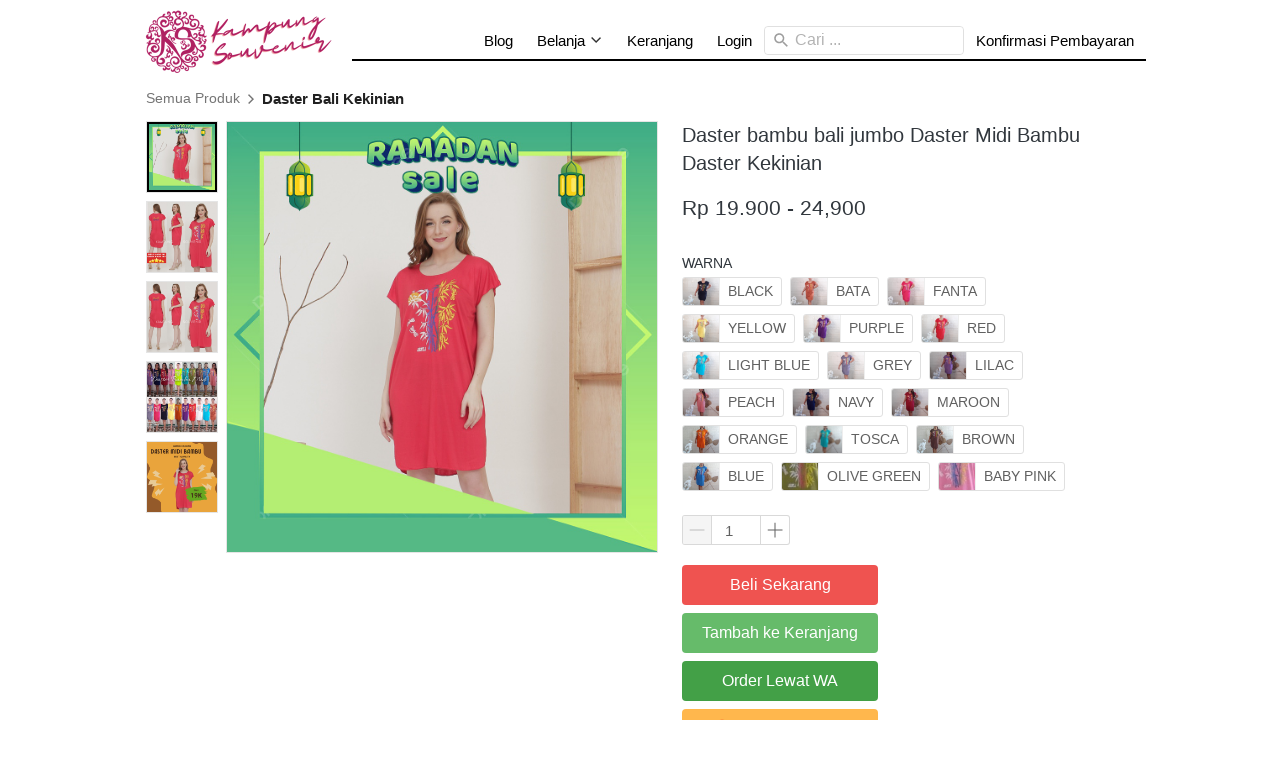

--- FILE ---
content_type: text/html; charset=utf-8
request_url: https://kampungsouvenir.com/product/daster-bambu-bali-jumbo-daster-midi-bambu-daster-kekinian
body_size: 85873
content:
<!DOCTYPE html><html dir="ltr" lang="id"><head prefix="og: http://ogp.me/ns# fb: http://ogp.me/ns/fb# product: http://ogp.me/ns/product#"><meta charset=utf-8><meta property="og:locale" content="id_ID"><meta content='width=device-width,initial-scale=1.0,shrink-to-fit=no' name='viewport'/><noscript><style>.lazyimg{opacity:1 !important}</style></noscript><!-- Google Tag Manager -->
<script>(function(w,d,s,l,i){w[l]=w[l]||[];w[l].push({'gtm.start':
new Date().getTime(),event:'gtm.js'});var f=d.getElementsByTagName(s)[0],
j=d.createElement(s),dl=l!='dataLayer'?'&l='+l:'';j.async=true;j.src=
'https://www.googletagmanager.com/gtm.js?id='+i+dl;f.parentNode.insertBefore(j,f);
})(window,document,'script','dataLayer','GTM-W7KFLGPN');</script>
<!-- End Google Tag Manager --><script>window.IMAGE_CDN_DOMAIN="brdsg.com";window.PNG_IMAGE_CDN_DOMAIN="brdsg.com";</script><script>
!function(f){if(f.fbq)return;n=f.fbq=function(){n.callMethod?n.callMethod.apply(n,arguments):n.queue.push(arguments)};n.queue=[];if(!f._fbq)f._fbq=n;n.push=n;n.loaded=!0;n.version='2.0'}(window);fbq('init','2791732307554113');fbq('track','PageView');;window._fbids="2791732307554113"</script><script async src='//connect.facebook.net/en_US/fbevents.js'></script><link href="https://kampungsouvenir.com/product/daster-bambu-bali-jumbo-daster-midi-bambu-daster-kekinian" rel="canonical"/><meta property="og:url" content="https://kampungsouvenir.com/product/daster-bambu-bali-jumbo-daster-midi-bambu-daster-kekinian"/><meta property="twitter:url" content="https://kampungsouvenir.com/product/daster-bambu-bali-jumbo-daster-midi-bambu-daster-kekinian"/><script type="application/ld+json">{"@type":"Product","mpn":"P-1iDVwc","name":"Daster bambu bali jumbo Daster Midi Bambu Daster Kekinian","sku":"P-1iDVwc","itemCondition":"http://schema.org/NewCondition","description":"Bahan : Kaos. Detail Ukuran : Panjang +/-90cm, Lingkar Dada +/-120cm. #dasterbali #daster #bajubali #kaosbali. #dressmurah #dress #dresscantik #dressmurmer Product By Kampung Souvenir. #daster #dasterbali #dastermurah #dasterbusui","offers":{"@type":"Offer","price":19900,"priceValidUntil":"2100-12-31T00:00:00.000Z","priceCurrency":"IDR","availability":"http://schema.org/InStock","url":"https://kampungsouvenir.com/product/daster-bambu-bali-jumbo-daster-midi-bambu-daster-kekinian"},"image":{"@type":"ImageObject","url":"https://cf.shopee.co.id/file/id-11134201-23030-3fdne0qdqmov00"},"brand":"kampungsouvenir.com","@context":"http://schema.org"}</script><meta property="og:type" content="product"><meta property="twitter:card" content="summary_large_image"><meta name="google" content="notranslate"/><meta name="mobile-web-app-capable" content="yes"><meta name="apple-mobile-web-app-capable" content="yes"/><meta name="mobile-web-app-title" content="kampungsouvenir.com"/><meta name="apple-mobile-web-app-title" content="kampungsouvenir.com"/><title>Daster bambu bali jumbo Daster Midi Bambu Daster Kekinian</title><meta property="og:title" content="Daster bambu bali jumbo Daster Midi Bambu Daster Kekinian"><meta property="twitter:title" content="Daster bambu bali jumbo Daster Midi Bambu Daster Kekinian"><meta name="description" content="Bahan : Kaos. Detail Ukuran : Panjang +/-90cm, Lingkar Dada +/-120cm. #dasterbali #daster #bajubali #kaosbali. #dressmurah #dress #dresscantik #dressmurmer Product By Kampung Souvenir. #daster #dasterbali #dastermurah #dasterbusui"/><meta property="og:description" content="Bahan : Kaos. Detail Ukuran : Panjang +/-90cm, Lingkar Dada +/-120cm. #dasterbali #daster #bajubali #kaosbali. #dressmurah #dress #dresscantik #dressmurmer Product By Kampung Souvenir. #daster #dasterbali #dastermurah #dasterbusui"/><meta property="twitter:description" content="Bahan : Kaos. Detail Ukuran : Panjang +/-90cm, Lingkar Dada +/-120cm. #dasterbali #daster #bajubali #kaosbali. #dressmurah #dress #dresscantik #dressmurmer Product By Kampung Souvenir. #daster #dasterbali #dastermurah #dasterbusui"/><link rel="icon" href="data:,"><meta property="og:image" content="https://cf.shopee.co.id/file/id-11134201-23030-3fdne0qdqmov00"/><meta property="twitter:image" content="https://cf.shopee.co.id/file/id-11134201-23030-3fdne0qdqmov00"/><meta property="og:image:type" content="image/jpeg"/><script>var _m;window.onerror=function(m,u,l,c,e){if(!u||_m===m)return;_m=m;var xhr=new XMLHttpRequest();xhr.open('POST','//e.brdu.pw/_/error',true);xhr.send(JSON.stringify({m:m,u:u,l:l,c:c,t:e && e.message,s:e && e.stack,r:document.referrer}));return false}</script>
<script>var PHONE_COUNTRY_CODE='62'</script><script>var DEFAULT_CURRENCY="IDR"</script><script>var START_TIME=Date.now();var _lwp=[];window.bdjp=_wpjp;function _wpjp(t,r,i){window.bdjp===_wpjp&&_lwp.push([t,r,i])}</script>
<script>var initialStore=JSON.parse("[{\"query\":{\"children\":[{\"fieldName\":\"id\",\"kind\":\"Field\",\"metadata\":{\"isGenerated\":true,\"isRequisite\":true},\"type\":\"ID\"},{\"children\":[{\"children\":[{\"fieldName\":\"id\",\"kind\":\"Field\",\"metadata\":{\"isRequisite\":true},\"type\":\"ID\"}],\"fieldName\":\"customer\",\"kind\":\"Field\",\"metadata\":{\"canHaveSubselections\":true,\"inferredRootCallName\":\"node\",\"inferredPrimaryKey\":\"id\"},\"type\":\"CustomerMe\"},{\"fieldName\":\"id\",\"kind\":\"Field\",\"metadata\":{\"isGenerated\":true,\"isRequisite\":true},\"type\":\"ID\"}],\"id\":\"8gh::client\",\"kind\":\"Fragment\",\"metadata\":{\"plural\":false},\"name\":\"CustomURL_SessionRelayQL\",\"type\":\"Session\"}],\"fieldName\":\"session\",\"isDeferred\":false,\"kind\":\"Query\",\"metadata\":{},\"name\":\"SessionRoute\",\"type\":\"Session\"},\"result\":{\"session\":{\"id\":\"$session\",\"customer\":null}}},{\"query\":{\"children\":[{\"fieldName\":\"id\",\"kind\":\"Field\",\"metadata\":{\"isGenerated\":true,\"isRequisite\":true},\"type\":\"ID\"},{\"children\":[{\"fieldName\":\"id\",\"kind\":\"Field\",\"metadata\":{\"isRequisite\":true},\"type\":\"ID\"},{\"fieldName\":\"mainDomain\",\"kind\":\"Field\",\"metadata\":{},\"type\":\"MustString\"},{\"fieldName\":\"layoutSettings\",\"kind\":\"Field\",\"metadata\":{},\"type\":\"JSON\"},{\"alias\":\"page\",\"calls\":[{\"kind\":\"Call\",\"name\":\"url\",\"metadata\":{\"type\":null},\"value\":{\"kind\":\"CallValue\",\"callValue\":\"/product/daster-bambu-bali-jumbo-daster-midi-bambu-daster-kekinian\"}}],\"children\":[{\"fieldName\":\"id\",\"kind\":\"Field\",\"metadata\":{\"isRequisite\":true},\"type\":\"ID\"},{\"fieldName\":\"lastUpdate\",\"kind\":\"Field\",\"metadata\":{},\"type\":\"Float\"},{\"fieldName\":\"url\",\"kind\":\"Field\",\"metadata\":{},\"type\":\"String\"},{\"fieldName\":\"name\",\"kind\":\"Field\",\"metadata\":{},\"type\":\"MustString\"},{\"fieldName\":\"data\",\"kind\":\"Field\",\"metadata\":{},\"type\":\"JSON\"}],\"fieldName\":\"customUrlPageOpt\",\"kind\":\"Field\",\"metadata\":{\"canHaveSubselections\":true,\"inferredRootCallName\":\"node\",\"inferredPrimaryKey\":\"id\"},\"type\":\"CustomPage\"},{\"alias\":\"footer\",\"calls\":[{\"kind\":\"Call\",\"name\":\"id\",\"metadata\":{\"type\":null},\"value\":{\"kind\":\"CallValue\",\"callValue\":\"footer\"}}],\"children\":[{\"fieldName\":\"id\",\"kind\":\"Field\",\"metadata\":{\"isRequisite\":true},\"type\":\"ID\"},{\"fieldName\":\"lastUpdate\",\"kind\":\"Field\",\"metadata\":{},\"type\":\"Float\"},{\"fieldName\":\"data\",\"kind\":\"Field\",\"metadata\":{},\"type\":\"JSON\"}],\"fieldName\":\"layout\",\"kind\":\"Field\",\"metadata\":{\"canHaveSubselections\":true},\"type\":\"Layout\"},{\"alias\":\"navigation\",\"calls\":[{\"kind\":\"Call\",\"name\":\"id\",\"metadata\":{\"type\":null},\"value\":{\"kind\":\"CallValue\",\"callValue\":\"navigation\"}}],\"children\":[{\"fieldName\":\"id\",\"kind\":\"Field\",\"metadata\":{\"isRequisite\":true},\"type\":\"ID\"},{\"fieldName\":\"lastUpdate\",\"kind\":\"Field\",\"metadata\":{},\"type\":\"Float\"},{\"fieldName\":\"data\",\"kind\":\"Field\",\"metadata\":{},\"type\":\"JSON\"}],\"fieldName\":\"layout\",\"kind\":\"Field\",\"metadata\":{\"canHaveSubselections\":true},\"type\":\"Layout\"}],\"id\":\"8gi::client\",\"kind\":\"Fragment\",\"metadata\":{\"plural\":false},\"name\":\"CustomURL_CampRelayQL\",\"type\":\"Camp\"}],\"fieldName\":\"camp\",\"isDeferred\":false,\"kind\":\"Query\",\"metadata\":{},\"name\":\"CampRoute\",\"type\":\"Camp\"},\"result\":{\"camp\":{\"id\":\"bw5d48ohbw5eqv0f2w_3\",\"mainDomain\":\"kampungsouvenir.com\",\"layoutSettings\":{\"favicon\":null,\"maxWidth\":1024,\"baseFontFace\":null,\"backgroundColor\":\"#ffffff\"},\"_customUrlPageOptVb9Nv\":null,\"_layout2bLhbd\":{\"id\":\"+D-footer\",\"lastUpdate\":1758077573483,\"data\":{\"colors\":{\"item\":\"#757575\",\"title\":\"#EEEEEE\",\"background\":\"#000000\"},\"design\":\"basic\",\"maxWidth\":1024,\"sections\":[{\"ID\":\"i75696700\",\"name\":\"Links\",\"type\":\"footer.links\",\"sections\":[{\"ID\":\"i75696696\",\"link\":{\"route\":\"home\",\"routeType\":1},\"text\":\"Home\",\"type\":\"footer.links.link\"},{\"ID\":\"i75696697\",\"link\":{\"route\":\"blog.post.list\",\"routeType\":1},\"text\":\"Blog\",\"type\":\"footer.links.link\"},{\"ID\":\"i75696698\",\"link\":{\"route\":\"product.category\",\"routeType\":1},\"text\":\"Daftar Produk\",\"type\":\"footer.links.link\"},{\"ID\":\"i75696699\",\"link\":{\"route\":\"confirmPayment\",\"routeType\":1},\"text\":\"Konfirmasi Pembayaran\",\"type\":\"footer.links.link\"},{\"ID\":\"1697066445125_3276\",\"link\":{\"route\":\"product\",\"fireEvent\":\"none\",\"routeType\":1,\"routeObjectID\":\"P-2uswP2\"},\"text\":\"Join Reseller\",\"type\":\"footer.links.link\"}]},{\"ID\":\"i75696705\",\"name\":\"Social Media\",\"type\":\"footer.socialLinks\",\"sections\":[{\"ID\":\"i75696701\",\"media\":\"facebook\",\"mediaID\":\"thebalisouvenir\"},{\"ID\":\"i75696703\",\"media\":\"instagram\",\"mediaID\":\"kampungsouvenir\"},{\"ID\":\"1671870204975_769\",\"media\":\"tiktok\",\"mediaID\":\"@kampungsouvenir\"}]},{\"ID\":\"i75696709\",\"name\":\"Jl. Mertasari No.50B\",\"type\":\"footer.address\",\"address\":\"-8.7063974,115.2381027\",\"sections\":[{\"ID\":\"i75696706\",\"contactType\":\"phone\",\"contactValue\":\"081999921296\"},{\"ID\":\"i75696707\",\"contactType\":\"whatsapp\",\"contactValue\":\"+6281238624373\"},{\"ID\":\"i75696708\",\"contactType\":\"email\",\"contactValue\":\"info@kampungsouvenir.com\"}]},{\"ID\":\"i75696712\",\"name\":\"Metode Pengiriman\",\"type\":\"footer.brands\",\"design\":\"card\",\"maxWidth\":300,\"sections\":[{\"ID\":\"i75696710\",\"source\":{\"type\":\"image\",\"source\":\"cdn://logo/id/jne.svg\"}},{\"ID\":\"i75696711\",\"source\":{\"type\":\"image\",\"source\":\"cdn://logo/id/jet.svg\"}},{\"ID\":\"1673776457837_1620\",\"link\":{\"url\":\"https://shopee.co.id/kampungsouvenir\",\"fireEvent\":\"none\",\"routeType\":2,\"routeTarget\":1},\"height\":30,\"source\":{\"type\":\"image\",\"source\":\"cdn://img/_/bw5d48ohbw5eqv0f2w_3/hvoXRxeo1V4BfyehvotWdNoy3f8M8MSbiR14y3QQ4kg.png#dc=ec4c34&w=4096&h=1309&a=1\"},\"customHeight\":true}]}],\"copyrightContent\":{\"horizontalPosition\":\"center\"}}},\"_layout2Ppcen\":{\"id\":\"+D-navigation\",\"lastUpdate\":1758077573483,\"data\":{\"logo\":{\"type\":\"image\",\"source\":\"cdn://img/_/bw5d48ohbw5eqv0f2w_3/hB80QV1FwgpP0cehB8gXrSUFGKOco3S3evNua2AO6IFw.png#dc=b01c64&w=400&h=132&a=1\"},\"theme\":\"basic\",\"colors\":{\"text\":\"#000000\",\"textHover\":\"#2196F3\",\"background\":\"rgba(255,255,255,0)\"},\"design\":\"elegant\",\"height\":52,\"shadow\":0,\"fontFace\":\"default\",\"maxWidth\":1024,\"position\":\"static\",\"sections\":[{\"type\":\"nav.separator\"},{\"ID\":\"i140867651\",\"link\":{\"route\":\"blog.post.list\",\"routeType\":1},\"text\":\"Blog\",\"type\":\"nav.link\"},{\"ID\":\"1671358855227_572\",\"text\":\"Belanja\",\"type\":\"nav.category\",\"colors\":{\"text\":\"#212121\",\"textHover\":\"#ffffff\",\"background\":\"#ffffff\",\"backgroundHover\":\"#2196F3\"},\"showWhen\":\"always\",\"overrideText\":true},{\"ID\":\"i140867652\",\"link\":{\"route\":\"shopping.cart\",\"routeType\":1},\"text\":\"Keranjang\",\"type\":\"nav.link\"},{\"ID\":\"i140867653\",\"link\":{\"route\":\"login\",\"routeType\":1},\"text\":\"Login\",\"type\":\"nav.link\",\"showWhen\":\"notLogged\"},{\"ID\":\"i140867654\",\"link\":{\"route\":\"my.account\",\"routeType\":1},\"text\":\"Akun Saya\",\"type\":\"nav.link\",\"showWhen\":\"logged\"},{\"ID\":\"i140867655\",\"link\":{\"route\":\"logout\",\"routeType\":1},\"text\":\"Logout\",\"type\":\"nav.link\",\"showWhen\":\"logged\"},{\"ID\":\"i140867656\",\"type\":\"nav.search\",\"marginType\":\"small\",\"displayType\":\"medium\",\"placeholder\":\"Cari ...\"},{\"ID\":\"1671879923087_3441\",\"link\":{\"route\":\"confirmPayment\",\"fireEvent\":\"none\",\"routeType\":1},\"text\":\"Konfirmasi Pembayaran\",\"type\":\"nav.link\",\"color\":\"#2196F3\",\"showWhen\":\"always\",\"displayType\":\"link\"}],\"logoWidth\":200,\"mobileFontFace\":\"default\",\"makeAllTextCapital\":false}}}}},{\"query\":{\"children\":[{\"fieldName\":\"id\",\"kind\":\"Field\",\"metadata\":{\"isGenerated\":true,\"isRequisite\":true},\"type\":\"ID\"},{\"children\":[{\"fieldName\":\"id\",\"kind\":\"Field\",\"metadata\":{\"isRequisite\":true},\"type\":\"ID\"},{\"fieldName\":\"name\",\"kind\":\"Field\",\"metadata\":{},\"type\":\"MustString\"},{\"alias\":\"page\",\"calls\":[{\"kind\":\"Call\",\"name\":\"id\",\"metadata\":{\"type\":null},\"value\":{\"kind\":\"CallValue\",\"callValue\":\"product.detail\"}}],\"children\":[{\"fieldName\":\"id\",\"kind\":\"Field\",\"metadata\":{\"isRequisite\":true},\"type\":\"ID\"},{\"fieldName\":\"lastUpdate\",\"kind\":\"Field\",\"metadata\":{},\"type\":\"Float\"},{\"fieldName\":\"data\",\"kind\":\"Field\",\"metadata\":{},\"type\":\"JSON\"}],\"fieldName\":\"layout\",\"kind\":\"Field\",\"metadata\":{\"canHaveSubselections\":true},\"type\":\"Layout\"}],\"id\":\"8gk::client\",\"kind\":\"Fragment\",\"metadata\":{\"plural\":false},\"name\":\"RenderPage_CampRelayQL\",\"type\":\"Camp\"}],\"fieldName\":\"camp\",\"isDeferred\":false,\"kind\":\"Query\",\"metadata\":{},\"name\":\"RenderPage\",\"type\":\"Camp\"},\"result\":{\"camp\":{\"id\":\"bw5d48ohbw5eqv0f2w_3\",\"name\":\"kampung souvenir\",\"_layout2YNiJg\":{\"id\":\"+D-product.detail\",\"lastUpdate\":1757030406273,\"data\":{\"maxWidth\":-1,\"sections\":[{\"ID\":\"i71023156\",\"type\":\"product.breadcrumbs\",\"background\":{\"dim\":0,\"parallax\":8,\"backgroundType\":\"none\",\"backgroundColor\":\"#EEEEEE\",\"paddingVertical\":6,\"paddingDifferent\":true}},{\"ID\":\"i71023157\",\"type\":\"product.buyForm\",\"colors\":{\"variationHighlight\":\"#2196F3\"},\"design\":\"basic\",\"buttons\":[{\"ID\":\"i71023074\",\"size\":\"large\",\"text\":\"Beli Sekarang\",\"usage\":\"checkout\",\"colors\":{\"button\":\"#EF5350\"},\"design\":\"fill\"},{\"ID\":\"i71023075\",\"size\":\"large\",\"text\":\"Tambah ke Keranjang\",\"usage\":\"addToCart\",\"colors\":{\"button\":\"#66BB6A\"},\"design\":\"fill\"},{\"v\":2,\"ID\":\"1671670683356_2054\",\"size\":\"large\",\"text\":\"Order Lewat WA\",\"usage\":\"sendToWhatsApp\",\"colors\":{\"button\":\"#43A047\"},\"design\":\"fill\",\"radius\":4,\"shadow\":0,\"fontFace\":\"default\",\"usagePhone\":\"+6281238624373\",\"usageMessage\":\"Hai Kak Kampung Souvenir, saya tertarik dengan produk {product_name} mohon info barang yang ready ya , saya berminat untuk belanja\",\"usageFireEvent\":\"none\",\"usageFireEventPayload\":{\"tiktok\":{\"eventGroup\":\"v2\"}}},{\"v\":2,\"ID\":\"1723268137226_2977\",\"icon\":{\"type\":\"image\",\"source\":\"cdn://img/_/bw5d48ohbw5eqv0f2w_3/CWztqQPpe10rLVtCWzUiBSfnjh9iN2RZSGGiDNm8SnbA.png#dc=f45c2c&w=512&h=512&a=1\"},\"link\":{\"url\":\"https://shopee.co.id/kampungsouvenir\",\"route\":\"home\",\"fireEvent\":\"none\",\"routeType\":2,\"routeTarget\":1},\"size\":\"large\",\"text\":\"Beli di Shopee\",\"usage\":\"link\",\"colors\":{\"button\":\"#FFB74D\"},\"design\":\"fill\",\"radius\":4,\"shadow\":0,\"fontFace\":\"default\",\"usageFireEvent\":\"none\"}],\"fireEvent\":{\"view\":\"viewContent\"},\"showPrice\":\"always\",\"showStock\":0,\"showTotal\":0,\"nameFontFace\":\"default\",\"weightFormat\":\"no\",\"counterFormat\":1,\"priceFontFace\":\"default\",\"thumbnailPosition\":\"left\",\"variationSelection\":\"full\",\"disableImageDownload\":false,\"showWholesalePriceTable\":1},{\"ID\":\"i71023158\",\"type\":\"product.description\"},{\"ID\":\"i71023159\",\"type\":\"text\",\"content\":{\"content\":{\"blocks\":[{\"text\":\"Produk Lainnya\",\"type\":\"header-two\"}]},\"textAlign\":\"left\"},\"background\":{\"paddingVertical\":60,\"paddingDifferent\":true}},{\"ID\":\"i71023160\",\"row\":1,\"type\":\"product.list\",\"align\":\"center\",\"badge\":{\"fonts\":{\"title\":\"default\",\"number\":\"default\"}},\"fonts\":{\"name\":\"default\",\"price\":\"default\",\"salePrice\":\"default\"},\"share\":{\"show\":true,\"text\":\"Share\",\"sections\":[{\"ID\":\"i71023066\",\"media\":\"linkedin\"},{\"ID\":\"i71023067\",\"media\":\"facebook\"},{\"ID\":\"i71023068\",\"media\":\"lineChat\"},{\"ID\":\"i71023069\",\"media\":\"twitter\"},{\"ID\":\"i71023070\",\"media\":\"googlePlus\"},{\"ID\":\"i71023071\",\"media\":\"whatsApp\"},{\"ID\":\"i71023072\",\"media\":\"telegram\"}]},\"space\":2,\"button\":{\"text\":\"Lihat Detil\",\"design\":\"fill\",\"hidden\":true},\"colors\":{\"name\":\"#1976D2\",\"image\":\"#ffffff\",\"price\":\"#212121\",\"border\":\"rgba(255,255,255,0)\",\"salePrice\":\"#616161\",\"borderRadius\":4},\"column\":6,\"design\":\"cards\",\"shadow\":1,\"nameRow\":2,\"listType\":\"recommendation\",\"priceType\":\"minPrice\",\"showPrice\":\"always\",\"background\":{\"dim\":0,\"parallax\":8,\"backgroundType\":\"none\",\"backgroundColor\":\"#EEEEEE\"},\"imageRatio\":\"100%\",\"stockBadge\":{\"fonts\":{\"text\":\"default\"}},\"imageResize\":\"contain\",\"borderRadius\":4}]}}}}},{\"query\":{\"children\":[{\"fieldName\":\"id\",\"kind\":\"Field\",\"metadata\":{\"isGenerated\":true,\"isRequisite\":true},\"type\":\"ID\"},{\"children\":[{\"alias\":\"category\",\"calls\":[{\"kind\":\"Call\",\"name\":\"id\",\"metadata\":{\"type\":null},\"value\":null}],\"children\":[{\"calls\":[{\"kind\":\"Call\",\"name\":\"first\",\"metadata\":{\"type\":null},\"value\":{\"kind\":\"CallValue\",\"callValue\":100}}],\"children\":[{\"children\":[{\"children\":[{\"fieldName\":\"id\",\"kind\":\"Field\",\"metadata\":{\"isGenerated\":true,\"isRequisite\":true},\"type\":\"ID\"},{\"children\":[{\"fieldName\":\"id\",\"kind\":\"Field\",\"metadata\":{\"isRequisite\":true},\"type\":\"ID\"},{\"fieldName\":\"name\",\"kind\":\"Field\",\"metadata\":{},\"type\":\"MustString\"},{\"fieldName\":\"slug\",\"kind\":\"Field\",\"metadata\":{},\"type\":\"MustString\"}],\"id\":\"8gt::client\",\"kind\":\"Fragment\",\"metadata\":{\"plural\":false},\"name\":\"CategoryNavigationRelayQL\",\"type\":\"ProductCategory\"}],\"fieldName\":\"node\",\"kind\":\"Field\",\"metadata\":{\"canHaveSubselections\":true,\"isRequisite\":true},\"type\":\"ProductCategory\"},{\"fieldName\":\"cursor\",\"kind\":\"Field\",\"metadata\":{\"isGenerated\":true,\"isRequisite\":true},\"type\":\"String\"}],\"fieldName\":\"edges\",\"kind\":\"Field\",\"metadata\":{\"canHaveSubselections\":true,\"isPlural\":true},\"type\":\"ProductCategoryEdge\"},{\"children\":[{\"fieldName\":\"hasNextPage\",\"kind\":\"Field\",\"metadata\":{\"isGenerated\":true,\"isRequisite\":true},\"type\":\"Boolean\"},{\"fieldName\":\"hasPreviousPage\",\"kind\":\"Field\",\"metadata\":{\"isGenerated\":true,\"isRequisite\":true},\"type\":\"Boolean\"}],\"fieldName\":\"pageInfo\",\"kind\":\"Field\",\"metadata\":{\"canHaveSubselections\":true,\"isGenerated\":true,\"isRequisite\":true},\"type\":\"PageInfo\"}],\"fieldName\":\"children\",\"kind\":\"Field\",\"metadata\":{\"canHaveSubselections\":true,\"isConnection\":true},\"type\":\"ProductCategoryConnection\"},{\"fieldName\":\"id\",\"kind\":\"Field\",\"metadata\":{\"isGenerated\":true,\"isRequisite\":true},\"type\":\"ID\"},{\"children\":[{\"fieldName\":\"id\",\"kind\":\"Field\",\"metadata\":{\"isRequisite\":true},\"type\":\"ID\"},{\"fieldName\":\"name\",\"kind\":\"Field\",\"metadata\":{},\"type\":\"MustString\"},{\"fieldName\":\"slug\",\"kind\":\"Field\",\"metadata\":{},\"type\":\"MustString\"}],\"id\":\"8gu::client\",\"kind\":\"Fragment\",\"metadata\":{\"plural\":false},\"name\":\"CategoryNavigationRelayQL\",\"type\":\"ProductCategory\"}],\"fieldName\":\"categoryOpt\",\"kind\":\"Field\",\"metadata\":{\"canHaveSubselections\":true},\"type\":\"ProductCategory\"},{\"fieldName\":\"id\",\"kind\":\"Field\",\"metadata\":{\"isGenerated\":true,\"isRequisite\":true},\"type\":\"ID\"}],\"id\":\"8gv::client\",\"kind\":\"Fragment\",\"metadata\":{\"plural\":false},\"name\":\"CategoryNavigation_CampRelayQL\",\"type\":\"Camp\"}],\"fieldName\":\"camp\",\"isDeferred\":false,\"kind\":\"Query\",\"metadata\":{},\"name\":\"CampRoute\",\"type\":\"Camp\"},\"result\":{\"camp\":{\"id\":\"bw5d48ohbw5eqv0f2w_3\",\"_categoryOpt1GV8mb\":{\"_childrenFCHHs\":{\"edges\":[{\"node\":{\"id\":\"M-1671330888237\",\"name\":\"Daster Bali Kekinian\",\"slug\":\"daster-bali-kekinian\"},\"cursor\":\"M-1671330888237\"},{\"node\":{\"id\":\"M-1671522127159\",\"name\":\"Mukena Bali\",\"slug\":\"mukena-bali\"},\"cursor\":\"M-1671522127159\"},{\"node\":{\"id\":\"M-1671524417770\",\"name\":\"Setelan\",\"slug\":\"setelan\"},\"cursor\":\"M-1671524417770\"},{\"node\":{\"id\":\"M-1671697314223\",\"name\":\"Rok/Kulot/Celana\",\"slug\":\"rok-kulot-celana\"},\"cursor\":\"M-1671697314223\"},{\"node\":{\"id\":\"M-1671771200103\",\"name\":\"Atasan Bali Murah\",\"slug\":\"atasan-bali-murah\"},\"cursor\":\"M-1671771200103\"},{\"node\":{\"id\":\"M-1671777663401\",\"name\":\"Tas Rotan\",\"slug\":\"tas-rotan\"},\"cursor\":\"M-1671777663401\"},{\"node\":{\"id\":\"M-1671876316541\",\"name\":\"Kain Pantai\",\"slug\":\"kain-pantai\"},\"cursor\":\"M-1671876316541\"},{\"node\":{\"id\":\"M-1671876375613\",\"name\":\"Gamis Etnik\",\"slug\":\"gamis-etnik\"},\"cursor\":\"M-1671876375613\"},{\"node\":{\"id\":\"M-1677027368505\",\"name\":\"Ikat Pinggang\",\"slug\":\"ikat-pinggang\"},\"cursor\":\"M-1677027368505\"},{\"node\":{\"id\":\"M-1677027952252\",\"name\":\"Celana Pendek\",\"slug\":\"celana-pendek\"},\"cursor\":\"M-1677027952252\"},{\"node\":{\"id\":\"M-1677039168371\",\"name\":\"Gelang dan Kalung\",\"slug\":\"gelang-dan-kalung\"},\"cursor\":\"M-1677039168371\"}],\"pageInfo\":{\"hasNextPage\":false,\"hasPreviousPage\":false}},\"id\":\"M-\",\"name\":\"-\",\"slug\":\"_\"}}}},{\"query\":{\"children\":[{\"fieldName\":\"id\",\"kind\":\"Field\",\"metadata\":{\"isGenerated\":true,\"isRequisite\":true},\"type\":\"ID\"},{\"children\":[{\"alias\":\"product\",\"calls\":[{\"kind\":\"Call\",\"name\":\"id\",\"metadata\":{\"type\":null},\"value\":{\"kind\":\"CallValue\",\"callValue\":\"P-2uswP2\"}}],\"children\":[{\"fieldName\":\"slug\",\"kind\":\"Field\",\"metadata\":{},\"type\":\"Slug\"},{\"fieldName\":\"id\",\"kind\":\"Field\",\"metadata\":{\"isGenerated\":true,\"isRequisite\":true},\"type\":\"ID\"}],\"fieldName\":\"maybeProduct\",\"kind\":\"Field\",\"metadata\":{\"canHaveSubselections\":true,\"inferredRootCallName\":\"node\",\"inferredPrimaryKey\":\"id\"},\"type\":\"Product\"},{\"fieldName\":\"id\",\"kind\":\"Field\",\"metadata\":{\"isGenerated\":true,\"isRequisite\":true},\"type\":\"ID\"}],\"id\":\"8gw::client\",\"kind\":\"Fragment\",\"metadata\":{\"plural\":false},\"name\":\"SmartLink_CampRelayQL\",\"type\":\"Camp\"}],\"fieldName\":\"camp\",\"isDeferred\":false,\"kind\":\"Query\",\"metadata\":{},\"name\":\"CampRoute\",\"type\":\"Camp\"},\"result\":{\"camp\":{\"id\":\"bw5d48ohbw5eqv0f2w_3\",\"_maybeProductgnNJ8\":{\"slug\":\"paket-reseller-kampung-souvenir\",\"id\":\"P-2uswP2\"}}}},{\"query\":{\"children\":[{\"fieldName\":\"id\",\"kind\":\"Field\",\"metadata\":{\"isGenerated\":true,\"isRequisite\":true},\"type\":\"ID\"},{\"children\":[{\"fieldName\":\"createdAt\",\"kind\":\"Field\",\"metadata\":{},\"type\":\"Float\"},{\"alias\":\"noRootLogo\",\"calls\":[{\"kind\":\"Call\",\"name\":\"key\",\"metadata\":{\"type\":null},\"value\":{\"kind\":\"CallValue\",\"callValue\":\"layout.noRootLogo\"}},{\"kind\":\"Call\",\"name\":\"context\",\"metadata\":{\"type\":null},\"value\":{\"kind\":\"CallValue\",\"callValue\":\"plan\"}}],\"fieldName\":\"flag\",\"kind\":\"Field\",\"metadata\":{},\"type\":\"Int\"},{\"alias\":\"forceNoRootLogo\",\"calls\":[{\"kind\":\"Call\",\"name\":\"key\",\"metadata\":{\"type\":null},\"value\":{\"kind\":\"CallValue\",\"callValue\":\"layout.forceNoRootLogo\"}}],\"fieldName\":\"flag\",\"kind\":\"Field\",\"metadata\":{},\"type\":\"Int\"},{\"fieldName\":\"id\",\"kind\":\"Field\",\"metadata\":{\"isGenerated\":true,\"isRequisite\":true},\"type\":\"ID\"}],\"id\":\"8gx::client\",\"kind\":\"Fragment\",\"metadata\":{\"plural\":false},\"name\":\"Footer_CampRelayQL\",\"type\":\"Camp\"}],\"fieldName\":\"camp\",\"isDeferred\":false,\"kind\":\"Query\",\"metadata\":{},\"name\":\"CampRoute\",\"type\":\"Camp\"},\"result\":{\"camp\":{\"id\":\"bw5d48ohbw5eqv0f2w_3\",\"createdAt\":1670290299496,\"_flag2ZS3GU\":0,\"_flag4Byc1O\":0}}},{\"query\":{\"children\":[{\"fieldName\":\"id\",\"kind\":\"Field\",\"metadata\":{\"isGenerated\":true,\"isRequisite\":true},\"type\":\"ID\"},{\"children\":[{\"alias\":\"product\",\"calls\":[{\"kind\":\"Call\",\"name\":\"slug\",\"metadata\":{\"type\":null},\"value\":{\"kind\":\"CallValue\",\"callValue\":\"daster-bambu-bali-jumbo-daster-midi-bambu-daster-kekinian\"}},{\"kind\":\"Call\",\"name\":\"viewer\",\"metadata\":{\"type\":\"ViewerLevelEnum\"},\"value\":null}],\"children\":[{\"children\":[{\"children\":[{\"fieldName\":\"id\",\"kind\":\"Field\",\"metadata\":{\"isRequisite\":true},\"type\":\"ID\"},{\"fieldName\":\"name\",\"kind\":\"Field\",\"metadata\":{},\"type\":\"MustString\"},{\"fieldName\":\"slug\",\"kind\":\"Field\",\"metadata\":{},\"type\":\"MustString\"}],\"fieldName\":\"categoryCrumbs\",\"kind\":\"Field\",\"metadata\":{\"canHaveSubselections\":true,\"isPlural\":true},\"type\":\"ProductCategory\"},{\"fieldName\":\"id\",\"kind\":\"Field\",\"metadata\":{\"isGenerated\":true,\"isRequisite\":true},\"type\":\"ID\"}],\"fieldName\":\"category\",\"kind\":\"Field\",\"metadata\":{\"canHaveSubselections\":true},\"type\":\"ProductCategory\"},{\"fieldName\":\"id\",\"kind\":\"Field\",\"metadata\":{\"isGenerated\":true,\"isRequisite\":true},\"type\":\"ID\"}],\"fieldName\":\"productBySlug\",\"kind\":\"Field\",\"metadata\":{\"canHaveSubselections\":true,\"inferredRootCallName\":\"node\",\"inferredPrimaryKey\":\"id\"},\"type\":\"Product\"},{\"fieldName\":\"id\",\"kind\":\"Field\",\"metadata\":{\"isGenerated\":true,\"isRequisite\":true},\"type\":\"ID\"}],\"id\":\"8gy::client\",\"kind\":\"Fragment\",\"metadata\":{\"plural\":false},\"name\":\"BasicBreadcrumbs_CampRelayQL\",\"type\":\"Camp\"}],\"fieldName\":\"camp\",\"isDeferred\":false,\"kind\":\"Query\",\"metadata\":{},\"name\":\"SlugRoute\",\"type\":\"Camp\"},\"result\":{\"camp\":{\"id\":\"bw5d48ohbw5eqv0f2w_3\",\"_productBySlugysiPk\":{\"category\":{\"categoryCrumbs\":[{\"id\":\"M-1671330888237\",\"name\":\"Daster Bali Kekinian\",\"slug\":\"daster-bali-kekinian\"}],\"id\":\"M-1671330888237\"},\"id\":\"P-1iDVwc\"}}}},{\"query\":{\"children\":[{\"fieldName\":\"id\",\"kind\":\"Field\",\"metadata\":{\"isGenerated\":true,\"isRequisite\":true},\"type\":\"ID\"},{\"children\":[{\"alias\":\"product\",\"calls\":[{\"kind\":\"Call\",\"name\":\"slug\",\"metadata\":{\"type\":null},\"value\":{\"kind\":\"CallValue\",\"callValue\":\"daster-bambu-bali-jumbo-daster-midi-bambu-daster-kekinian\"}},{\"kind\":\"Call\",\"name\":\"viewer\",\"metadata\":{\"type\":\"ViewerLevelEnum\"},\"value\":null}],\"children\":[{\"fieldName\":\"id\",\"kind\":\"Field\",\"metadata\":{\"isGenerated\":true,\"isRequisite\":true},\"type\":\"ID\"},{\"children\":[{\"fieldName\":\"id\",\"kind\":\"Field\",\"metadata\":{\"isRequisite\":true},\"type\":\"ID\"},{\"fieldName\":\"name\",\"kind\":\"Field\",\"metadata\":{},\"type\":\"MustString\"},{\"fieldName\":\"pictures\",\"kind\":\"Field\",\"metadata\":{\"isPlural\":true},\"type\":\"String\"},{\"fieldName\":\"sku\",\"kind\":\"Field\",\"metadata\":{},\"type\":\"String\"},{\"fieldName\":\"slug\",\"kind\":\"Field\",\"metadata\":{},\"type\":\"Slug\"},{\"fieldName\":\"omniIdList\",\"kind\":\"Field\",\"metadata\":{\"isPlural\":true},\"type\":\"String\"},{\"fieldName\":\"description\",\"kind\":\"Field\",\"metadata\":{},\"type\":\"JSON\"},{\"fieldName\":\"seoTitle\",\"kind\":\"Field\",\"metadata\":{},\"type\":\"String\"},{\"fieldName\":\"seoDescription\",\"kind\":\"Field\",\"metadata\":{},\"type\":\"String\"},{\"fieldName\":\"seoIndex\",\"kind\":\"Field\",\"metadata\":{},\"type\":\"Boolean\"},{\"fieldName\":\"preOrderDays\",\"kind\":\"Field\",\"metadata\":{},\"type\":\"Int\"},{\"fieldName\":\"preOrderDownPayment\",\"kind\":\"Field\",\"metadata\":{},\"type\":\"Int\"},{\"fieldName\":\"stockManagement\",\"kind\":\"Field\",\"metadata\":{},\"type\":\"Int\"},{\"fieldName\":\"ratingStats\",\"kind\":\"Field\",\"metadata\":{},\"type\":\"JSON\"},{\"fieldName\":\"minPurchaseCount\",\"kind\":\"Field\",\"metadata\":{},\"type\":\"Int\"},{\"fieldName\":\"maxPurchaseCount\",\"kind\":\"Field\",\"metadata\":{},\"type\":\"Int\"},{\"children\":[{\"fieldName\":\"authorName\",\"kind\":\"Field\",\"metadata\":{},\"type\":\"String\"},{\"fieldName\":\"rating\",\"kind\":\"Field\",\"metadata\":{},\"type\":\"Int\"},{\"fieldName\":\"review\",\"kind\":\"Field\",\"metadata\":{},\"type\":\"JSON\"},{\"fieldName\":\"id\",\"kind\":\"Field\",\"metadata\":{\"isGenerated\":true,\"isRequisite\":true},\"type\":\"ID\"}],\"fieldName\":\"reviewSample\",\"kind\":\"Field\",\"metadata\":{\"canHaveSubselections\":true,\"inferredRootCallName\":\"node\",\"inferredPrimaryKey\":\"id\"},\"type\":\"ProductReview\"},{\"children\":[{\"fieldName\":\"name\",\"kind\":\"Field\",\"metadata\":{},\"type\":\"MustString\"},{\"fieldName\":\"id\",\"kind\":\"Field\",\"metadata\":{\"isGenerated\":true,\"isRequisite\":true},\"type\":\"ID\"}],\"fieldName\":\"category\",\"kind\":\"Field\",\"metadata\":{\"canHaveSubselections\":true},\"type\":\"ProductCategory\"},{\"children\":[{\"fieldName\":\"ID\",\"kind\":\"Field\",\"metadata\":{},\"type\":\"MustString\"},{\"fieldName\":\"name\",\"kind\":\"Field\",\"metadata\":{},\"type\":\"MustString\"},{\"children\":[{\"fieldName\":\"ID\",\"kind\":\"Field\",\"metadata\":{},\"type\":\"MustString\"},{\"fieldName\":\"name\",\"kind\":\"Field\",\"metadata\":{},\"type\":\"MustString\"},{\"fieldName\":\"image\",\"kind\":\"Field\",\"metadata\":{},\"type\":\"String\"},{\"fieldName\":\"color\",\"kind\":\"Field\",\"metadata\":{},\"type\":\"String\"}],\"fieldName\":\"options\",\"kind\":\"Field\",\"metadata\":{\"canHaveSubselections\":true,\"isPlural\":true},\"type\":\"ProductVariationOption\"}],\"fieldName\":\"variations\",\"kind\":\"Field\",\"metadata\":{\"canHaveSubselections\":true,\"isPlural\":true},\"type\":\"ProductVariation\"},{\"children\":[{\"fieldName\":\"variationID\",\"kind\":\"Field\",\"metadata\":{},\"type\":\"MustString\"},{\"fieldName\":\"stock\",\"kind\":\"Field\",\"metadata\":{},\"type\":\"Int\"},{\"fieldName\":\"id\",\"kind\":\"Field\",\"metadata\":{\"isGenerated\":true,\"isRequisite\":true},\"type\":\"ID\"}],\"fieldName\":\"stocks\",\"kind\":\"Field\",\"metadata\":{\"canHaveSubselections\":true,\"isPlural\":true},\"type\":\"ProductStock\"},{\"children\":[{\"fieldName\":\"variationID\",\"kind\":\"Field\",\"metadata\":{},\"type\":\"MustString\"},{\"fieldName\":\"weight\",\"kind\":\"Field\",\"metadata\":{},\"type\":\"Float\"}],\"fieldName\":\"weights\",\"kind\":\"Field\",\"metadata\":{\"canHaveSubselections\":true,\"isPlural\":true},\"type\":\"ProductWeight\"},{\"calls\":[{\"kind\":\"Call\",\"name\":\"reseller\",\"metadata\":{\"type\":null},\"value\":{\"kind\":\"CallValue\",\"callValue\":true}}],\"children\":[{\"fieldName\":\"variationID\",\"kind\":\"Field\",\"metadata\":{},\"type\":\"MustString\"},{\"fieldName\":\"price\",\"kind\":\"Field\",\"metadata\":{},\"type\":\"Price\"},{\"fieldName\":\"preOrderPrice\",\"kind\":\"Field\",\"metadata\":{},\"type\":\"Price\"},{\"fieldName\":\"salePrice\",\"kind\":\"Field\",\"metadata\":{},\"type\":\"Price\"},{\"fieldName\":\"currency\",\"kind\":\"Field\",\"metadata\":{},\"type\":\"Int\"}],\"fieldName\":\"prices\",\"kind\":\"Field\",\"metadata\":{\"canHaveSubselections\":true,\"isPlural\":true},\"type\":\"ProductPrice\"}],\"id\":\"8gz::client\",\"kind\":\"Fragment\",\"metadata\":{\"plural\":false},\"name\":\"BuyProductRelayQL\",\"type\":\"Product\"}],\"fieldName\":\"productBySlug\",\"kind\":\"Field\",\"metadata\":{\"canHaveSubselections\":true,\"inferredRootCallName\":\"node\",\"inferredPrimaryKey\":\"id\"},\"type\":\"Product\"},{\"fieldName\":\"id\",\"kind\":\"Field\",\"metadata\":{\"isGenerated\":true,\"isRequisite\":true},\"type\":\"ID\"},{\"children\":[{\"fieldName\":\"id\",\"kind\":\"Field\",\"metadata\":{\"isRequisite\":true},\"type\":\"ID\"},{\"fieldName\":\"currency\",\"kind\":\"Field\",\"metadata\":{},\"type\":\"Int\"},{\"calls\":[{\"kind\":\"Call\",\"name\":\"keys\",\"metadata\":{\"type\":null},\"value\":[{\"kind\":\"CallValue\",\"callValue\":\"sitemap.products\"},{\"kind\":\"CallValue\",\"callValue\":\"security.relaxTrademarks\"}]}],\"fieldName\":\"flags\",\"kind\":\"Field\",\"metadata\":{\"isPlural\":true},\"type\":\"Int\"}],\"id\":\"8gA::client\",\"kind\":\"Fragment\",\"metadata\":{\"plural\":false},\"name\":\"BuyProductRelayQL\",\"type\":\"Camp\"}],\"id\":\"8gB::client\",\"kind\":\"Fragment\",\"metadata\":{\"plural\":false},\"name\":\"BuyProduct_CampRelayQL\",\"type\":\"Camp\"}],\"fieldName\":\"camp\",\"isDeferred\":false,\"kind\":\"Query\",\"metadata\":{},\"name\":\"SlugRoute\",\"type\":\"Camp\"},\"result\":{\"camp\":{\"id\":\"bw5d48ohbw5eqv0f2w_3\",\"_productBySlugysiPk\":{\"id\":\"P-1iDVwc\",\"name\":\"Daster bambu bali jumbo Daster Midi Bambu Daster Kekinian\",\"pictures\":[\"https://cf.shopee.co.id/file/id-11134201-23030-3fdne0qdqmov00\",\"https://cf.shopee.co.id/file/sg-11134201-22120-4fhdp74qb7kva1\",\"https://cf.shopee.co.id/file/sg-11134201-22120-3qhzaf5qb7kv3d\",\"https://cf.shopee.co.id/file/sg-11134201-22120-h6g8fy5qb7kvab\",\"https://cf.shopee.co.id/file/sg-11134201-22120-bb9lrz4qb7kv91\"],\"sku\":\"\",\"slug\":\"daster-bambu-bali-jumbo-daster-midi-bambu-daster-kekinian\",\"omniIdList\":[\"W-2jXhJuv2\"],\"description\":{\"blocks\":[\"Bahan : Kaos\",\"Detail Ukuran : Panjang +/-90cm, Lingkar Dada +/-120cm\",\"#dasterbali #daster #bajubali #kaosbali\",\"#dressmurah #dress #dresscantik #dressmurmer Product By Kampung Souvenir\",\"\",\"#daster #dasterbali #dastermurah #dasterbusui #dastercantik #dasterbatik #dasteradem #dasterkekinian #dasterjumbo #dasterrayon #dastersolo #dasterpekalongan #grosirdaster #jualdaster #dasterkatun #dasterpayung #dastermotif #dastergrosir #dasterarab #dastermidi\"]},\"seoTitle\":null,\"seoDescription\":null,\"seoIndex\":true,\"preOrderDays\":null,\"preOrderDownPayment\":null,\"stockManagement\":1,\"ratingStats\":null,\"minPurchaseCount\":null,\"maxPurchaseCount\":null,\"reviewSample\":null,\"category\":{\"name\":\"Daster Bali Kekinian\",\"id\":\"M-1671330888237\"},\"variations\":[{\"ID\":\"0\",\"name\":\"WARNA\",\"options\":[{\"ID\":\"0\",\"name\":\"BLACK\",\"image\":\"https://cf.shopee.co.id/file/sg-11134201-22120-ig19jb7qb7kvdd\",\"color\":null},{\"ID\":\"1\",\"name\":\"BATA\",\"image\":\"https://cf.shopee.co.id/file/sg-11134201-22120-2hxobo7qb7kvb3\",\"color\":null},{\"ID\":\"2\",\"name\":\"FANTA\",\"image\":\"https://cf.shopee.co.id/file/sg-11134201-22120-ishmzp7qb7kvf6\",\"color\":null},{\"ID\":\"3\",\"name\":\"YELLOW\",\"image\":\"https://cf.shopee.co.id/file/sg-11134201-22120-nl20v06qb7kvf1\",\"color\":null},{\"ID\":\"4\",\"name\":\"PURPLE\",\"image\":\"https://cf.shopee.co.id/file/sg-11134201-22120-4077tb7qb7kv8b\",\"color\":null},{\"ID\":\"5\",\"name\":\"RED\",\"image\":\"https://cf.shopee.co.id/file/sg-11134201-22120-2077tb7qb7kvd2\",\"color\":null},{\"ID\":\"6\",\"name\":\"LIGHT BLUE\",\"image\":\"https://cf.shopee.co.id/file/sg-11134201-22120-77658c7qb7kv15\",\"color\":null},{\"ID\":\"7\",\"name\":\"GREY\",\"image\":\"https://cf.shopee.co.id/file/sg-11134201-22120-pep10f7qb7kvc5\",\"color\":null},{\"ID\":\"8\",\"name\":\"LILAC\",\"image\":\"https://cf.shopee.co.id/file/sg-11134201-22120-o9tihs7qb7kvef\",\"color\":null},{\"ID\":\"9\",\"name\":\"PEACH\",\"image\":\"https://cf.shopee.co.id/file/sg-11134201-22120-7wjrhn7qb7kv88\",\"color\":null},{\"ID\":\"10\",\"name\":\"NAVY\",\"image\":\"https://cf.shopee.co.id/file/sg-11134201-22120-ivb36e7qb7kve1\",\"color\":null},{\"ID\":\"11\",\"name\":\"MAROON\",\"image\":\"https://cf.shopee.co.id/file/sg-11134201-22120-s2d7dc7qb7kvb4\",\"color\":null},{\"ID\":\"12\",\"name\":\"ORANGE\",\"image\":\"https://cf.shopee.co.id/file/sg-11134201-22120-jwwwg87qb7kv91\",\"color\":null},{\"ID\":\"13\",\"name\":\"TOSCA\",\"image\":\"https://cf.shopee.co.id/file/sg-11134201-22120-0ym0606qb7kv77\",\"color\":null},{\"ID\":\"14\",\"name\":\"BROWN\",\"image\":\"https://cf.shopee.co.id/file/sg-11134201-22120-vqt9pa7qb7kv8a\",\"color\":null},{\"ID\":\"15\",\"name\":\"BLUE\",\"image\":\"https://cf.shopee.co.id/file/sg-11134201-22120-m2d7dc7qb7kv62\",\"color\":null},{\"ID\":\"16\",\"name\":\"OLIVE GREEN\",\"image\":\"https://cf.shopee.co.id/file/sg-11134201-22120-hzm0606qb7kvd2\",\"color\":null},{\"ID\":\"17\",\"name\":\"BABY PINK\",\"image\":\"https://cf.shopee.co.id/file/sg-11134201-22120-z8fam06qb7kv8c\",\"color\":null}]}],\"stocks\":[{\"variationID\":\"0:11\",\"stock\":23,\"id\":\"2+F-P-1iDVwc-0:11\"},{\"variationID\":\"0:7\",\"stock\":24,\"id\":\"2+F-P-1iDVwc-0:7\"},{\"variationID\":\"0:5\",\"stock\":25,\"id\":\"2+F-P-1iDVwc-0:5\"},{\"variationID\":\"0:6\",\"stock\":25,\"id\":\"2+F-P-1iDVwc-0:6\"},{\"variationID\":\"0:16\",\"stock\":25,\"id\":\"2+F-P-1iDVwc-0:16\"},{\"variationID\":\"0:2\",\"stock\":24,\"id\":\"2+F-P-1iDVwc-0:2\"},{\"variationID\":\"0:9\",\"stock\":25,\"id\":\"2+F-P-1iDVwc-0:9\"},{\"variationID\":\"0:17\",\"stock\":24,\"id\":\"2+F-P-1iDVwc-0:17\"},{\"variationID\":\"0:12\",\"stock\":25,\"id\":\"2+F-P-1iDVwc-0:12\"},{\"variationID\":\"0:0\",\"stock\":22,\"id\":\"2+F-P-1iDVwc-0:0\"},{\"variationID\":\"0:13\",\"stock\":25,\"id\":\"2+F-P-1iDVwc-0:13\"},{\"variationID\":\"0:8\",\"stock\":25,\"id\":\"2+F-P-1iDVwc-0:8\"},{\"variationID\":\"0:1\",\"stock\":24,\"id\":\"2+F-P-1iDVwc-0:1\"},{\"variationID\":\"0:3\",\"stock\":25,\"id\":\"2+F-P-1iDVwc-0:3\"},{\"variationID\":\"0:14\",\"stock\":23,\"id\":\"2+F-P-1iDVwc-0:14\"},{\"variationID\":\"0:15\",\"stock\":25,\"id\":\"2+F-P-1iDVwc-0:15\"},{\"variationID\":\"0:10\",\"stock\":25,\"id\":\"2+F-P-1iDVwc-0:10\"},{\"variationID\":\"0:4\",\"stock\":24,\"id\":\"2+F-P-1iDVwc-0:4\"}],\"weights\":[{\"variationID\":\"\",\"weight\":151}],\"_pricespvzTv\":[{\"variationID\":\"0:11\",\"price\":24900,\"preOrderPrice\":null,\"salePrice\":null,\"currency\":0},{\"variationID\":\"0:7\",\"price\":24900,\"preOrderPrice\":null,\"salePrice\":null,\"currency\":0},{\"variationID\":\"0:5\",\"price\":24900,\"preOrderPrice\":null,\"salePrice\":null,\"currency\":0},{\"variationID\":\"0:6\",\"price\":24900,\"preOrderPrice\":null,\"salePrice\":null,\"currency\":0},{\"variationID\":\"0:16\",\"price\":24900,\"preOrderPrice\":null,\"salePrice\":null,\"currency\":0},{\"variationID\":\"0:2\",\"price\":24900,\"preOrderPrice\":null,\"salePrice\":null,\"currency\":0},{\"variationID\":\"0:9\",\"price\":24900,\"preOrderPrice\":null,\"salePrice\":null,\"currency\":0},{\"variationID\":\"0:17\",\"price\":24900,\"preOrderPrice\":null,\"salePrice\":null,\"currency\":0},{\"variationID\":\"0:12\",\"price\":24900,\"preOrderPrice\":null,\"salePrice\":null,\"currency\":0},{\"variationID\":\"0:0\",\"price\":19900,\"preOrderPrice\":null,\"salePrice\":null,\"currency\":0},{\"variationID\":\"0:13\",\"price\":24900,\"preOrderPrice\":null,\"salePrice\":null,\"currency\":0},{\"variationID\":\"0:8\",\"price\":24900,\"preOrderPrice\":null,\"salePrice\":null,\"currency\":0},{\"variationID\":\"0:1\",\"price\":24900,\"preOrderPrice\":null,\"salePrice\":null,\"currency\":0},{\"variationID\":\"0:3\",\"price\":24900,\"preOrderPrice\":null,\"salePrice\":null,\"currency\":0},{\"variationID\":\"0:14\",\"price\":24900,\"preOrderPrice\":null,\"salePrice\":null,\"currency\":0},{\"variationID\":\"0:15\",\"price\":24900,\"preOrderPrice\":null,\"salePrice\":null,\"currency\":0},{\"variationID\":\"0:10\",\"price\":24900,\"preOrderPrice\":null,\"salePrice\":null,\"currency\":0},{\"variationID\":\"0:4\",\"price\":24900,\"preOrderPrice\":null,\"salePrice\":null,\"currency\":0}]},\"currency\":2,\"_flags2LjRCd\":[1,1]}}},{\"query\":{\"children\":[{\"fieldName\":\"id\",\"kind\":\"Field\",\"metadata\":{\"isGenerated\":true,\"isRequisite\":true},\"type\":\"ID\"},{\"children\":[{\"alias\":\"product\",\"calls\":[{\"kind\":\"Call\",\"name\":\"slug\",\"metadata\":{\"type\":null},\"value\":{\"kind\":\"CallValue\",\"callValue\":\"daster-bambu-bali-jumbo-daster-midi-bambu-daster-kekinian\"}},{\"kind\":\"Call\",\"name\":\"viewer\",\"metadata\":{\"type\":\"ViewerLevelEnum\"},\"value\":null}],\"children\":[{\"calls\":[{\"kind\":\"Call\",\"name\":\"first\",\"metadata\":{\"type\":null},\"value\":{\"kind\":\"CallValue\",\"callValue\":6}},{\"kind\":\"Call\",\"name\":\"viewer\",\"metadata\":{\"type\":\"ViewerLevelEnum\"},\"value\":null}],\"children\":[{\"fieldName\":\"id\",\"kind\":\"Field\",\"metadata\":{\"isGenerated\":true,\"isRequisite\":true},\"type\":\"ID\"},{\"children\":[{\"fieldName\":\"id\",\"kind\":\"Field\",\"metadata\":{\"isRequisite\":true},\"type\":\"ID\"},{\"fieldName\":\"slug\",\"kind\":\"Field\",\"metadata\":{},\"type\":\"Slug\"},{\"fieldName\":\"name\",\"kind\":\"Field\",\"metadata\":{},\"type\":\"MustString\"},{\"fieldName\":\"ratingStats\",\"kind\":\"Field\",\"metadata\":{},\"type\":\"JSON\"},{\"fieldName\":\"hasStock\",\"kind\":\"Field\",\"metadata\":{},\"type\":\"Boolean\"},{\"calls\":[{\"kind\":\"Call\",\"name\":\"reseller\",\"metadata\":{\"type\":null},\"value\":{\"kind\":\"CallValue\",\"callValue\":true}}],\"fieldName\":\"minPrice\",\"kind\":\"Field\",\"metadata\":{},\"type\":\"Price\"},{\"calls\":[{\"kind\":\"Call\",\"name\":\"reseller\",\"metadata\":{\"type\":null},\"value\":{\"kind\":\"CallValue\",\"callValue\":true}}],\"fieldName\":\"maxPrice\",\"kind\":\"Field\",\"metadata\":{},\"type\":\"Price\"},{\"calls\":[{\"kind\":\"Call\",\"name\":\"reseller\",\"metadata\":{\"type\":null},\"value\":{\"kind\":\"CallValue\",\"callValue\":true}}],\"fieldName\":\"minSalePrice\",\"kind\":\"Field\",\"metadata\":{},\"type\":\"Price\"},{\"calls\":[{\"kind\":\"Call\",\"name\":\"first\",\"metadata\":{\"type\":null},\"value\":{\"kind\":\"CallValue\",\"callValue\":1}}],\"fieldName\":\"pictures\",\"kind\":\"Field\",\"metadata\":{\"isPlural\":true},\"type\":\"String\"}],\"id\":\"8gC::client\",\"kind\":\"Fragment\",\"metadata\":{\"plural\":false},\"name\":\"ProductListRelayQL\",\"type\":\"Product\"}],\"fieldName\":\"similarProducts\",\"kind\":\"Field\",\"metadata\":{\"canHaveSubselections\":true,\"inferredRootCallName\":\"node\",\"inferredPrimaryKey\":\"id\",\"isPlural\":true},\"type\":\"Product\"},{\"fieldName\":\"id\",\"kind\":\"Field\",\"metadata\":{\"isGenerated\":true,\"isRequisite\":true},\"type\":\"ID\"}],\"fieldName\":\"productBySlug\",\"kind\":\"Field\",\"metadata\":{\"canHaveSubselections\":true,\"inferredRootCallName\":\"node\",\"inferredPrimaryKey\":\"id\"},\"type\":\"Product\"},{\"fieldName\":\"id\",\"kind\":\"Field\",\"metadata\":{\"isGenerated\":true,\"isRequisite\":true},\"type\":\"ID\"},{\"children\":[{\"fieldName\":\"currency\",\"kind\":\"Field\",\"metadata\":{},\"type\":\"Int\"},{\"fieldName\":\"id\",\"kind\":\"Field\",\"metadata\":{\"isGenerated\":true,\"isRequisite\":true},\"type\":\"ID\"}],\"id\":\"8gD::client\",\"kind\":\"Fragment\",\"metadata\":{\"plural\":false},\"name\":\"ProductListRelayQL\",\"type\":\"Camp\"}],\"id\":\"8gE::client\",\"kind\":\"Fragment\",\"metadata\":{\"plural\":false},\"name\":\"ProductList_CampRelayQL\",\"type\":\"Camp\"}],\"fieldName\":\"camp\",\"isDeferred\":false,\"kind\":\"Query\",\"metadata\":{},\"name\":\"CampRoute\",\"type\":\"Camp\"},\"result\":{\"camp\":{\"id\":\"bw5d48ohbw5eqv0f2w_3\",\"_productBySlugysiPk\":{\"_similarProducts28gpGD\":[{\"id\":\"P-Z1buouU\",\"slug\":\"daster-payung-kekinian-daster-xl-rayon-motif-rayon-bali-kampung-souvenir\",\"name\":\"Daster Payung Kekinian Daster Xl Rayon Motif Rayon Bali Kampung Souvenir\",\"ratingStats\":null,\"hasStock\":true,\"_minPrice30KID5\":32900,\"_maxPrice2WFay1\":34900,\"_minSalePrice3ub8kY\":0,\"_pictures1A32Zn\":[\"https://cf.shopee.co.id/file/71b4a320667f0dd5efb4865150d6316e\"]},{\"id\":\"P-yg0Hs\",\"slug\":\"sarung-catur-etnik-bali-polos-sarung-bali-pria-sarung-kotak-kotak\",\"name\":\"Sarung Catur Etnik Bali Polos - Sarung Bali Pria - Sarung Kotak Kotak\",\"ratingStats\":null,\"hasStock\":true,\"_minPrice30KID5\":32900,\"_maxPrice2WFay1\":59000,\"_minSalePrice3ub8kY\":0,\"_pictures1A32Zn\":[\"https://cf.shopee.co.id/file/id-11134207-7qul3-lfanpxgzn32524\"]},{\"id\":\"P-1Bane4\",\"slug\":\"gelang-etnik-wanita-perempuan-bahan-kayu-cantik-dari-bali\",\"name\":\"Gelang Etnik Wanita Perempuan Bahan Kayu Cantik dari Bali\",\"ratingStats\":null,\"hasStock\":true,\"_minPrice30KID5\":17900,\"_maxPrice2WFay1\":17900,\"_minSalePrice3ub8kY\":0,\"_pictures1A32Zn\":[\"https://cf.shopee.co.id/file/id-11134201-7quky-lew7hguhqh0ge9\"]},{\"id\":\"P-Z28XWj8\",\"slug\":\"setelan-pendek-calista-tie-dye-allsize-2xl-3xl-rayon-bali-setelan-wanita-kekinian\",\"name\":\"Setelan Pendek Calista Tie Dye Allsize 2Xl 3Xl Rayon Bali Setelan Wanita Kekinian\",\"ratingStats\":null,\"hasStock\":true,\"_minPrice30KID5\":42900,\"_maxPrice2WFay1\":64900,\"_minSalePrice3ub8kY\":0,\"_pictures1A32Zn\":[\"https://cf.shopee.co.id/file/sg-11134201-23010-vm3pfnnk3pmvce\"]},{\"id\":\"P-Z2pcMnV\",\"slug\":\"setelan-jersey-lengan-pendek\",\"name\":\"Setelan Jersey Lengan Pendek\",\"ratingStats\":null,\"hasStock\":true,\"_minPrice30KID5\":72900,\"_maxPrice2WFay1\":74900,\"_minSalePrice3ub8kY\":0,\"_pictures1A32Zn\":[\"https://cf.shopee.co.id/file/sg-11134201-23010-s9ar08m7lhmv6e\"]},{\"id\":\"P-Z2tkYuS\",\"slug\":\"setelan-wanita-jersey-lengan-panjang-ks\",\"name\":\"Setelan Wanita Jersey Lengan Panjang - Ks\",\"ratingStats\":null,\"hasStock\":false,\"_minPrice30KID5\":79000,\"_maxPrice2WFay1\":79000,\"_minSalePrice3ub8kY\":0,\"_pictures1A32Zn\":[\"https://cf.shopee.co.id/file/58df09e6653fda2b40ece33881e12f16\"]}],\"id\":\"P-1iDVwc\"},\"currency\":2}}}]");var _cdnd="https://brdsg.com/5426/"</script>
<script>if(!window.Intl){var s=document.createElement('script');s.src='https://brdsg.com/polyfill/Intl-id.js';document.getElementsByTagName('head')[0].appendChild(s);}</script>
<script>!function(e,n){"object"==typeof exports&&"undefined"!=typeof module?n():"function"==typeof define&&define.amd?define(n):n()}(0,function(){function e(){}function n(e){if(!(this instanceof n))throw new TypeError("mustusenew");if("function"!=typeof e)throw new TypeError("nofn");this._state=0,this._handled=!1,this._value=undefined,this._deferreds=[],f(e,this)}function t(e,t){for(;3===e._state;)e=e._value;0!==e._state?(e._handled=!0,n._immediateFn(function(){var n=1===e._state?t.onFulfilled:t.onRejected;if(null!==n){var i;try{i=n(e._value)}catch(f){return void r(t.promise,f)}o(t.promise,i)}else(1===e._state?o:r)(t.promise,e._value)})):e._deferreds.push(t)}function o(e,t){try{if(t===e)throw new TypeError("resolveself.");if(t&&("object"==typeof t||"function"==typeof t)){var o=t.then;if(t instanceof n)return e._state=3,e._value=t,void i(e);if("function"==typeof o)return void f(function(e,n){return function(){e.apply(n,arguments)}}(o,t),e)}e._state=1,e._value=t,i(e)}catch(u){r(e,u)}}function r(e,n){e._state=2,e._value=n,i(e)}function i(e){2===e._state&&0===e._deferreds.length&&n._immediateFn(function(){e._handled||n._unhandledRejectionFn(e._value)});for(var o=0,r=e._deferreds.length;r>o;o++)t(e,e._deferreds[o]);e._deferreds=null}function f(e,n){var t=!1;try{e(function(e){t||(t=!0,o(n,e))},function(e){t||(t=!0,r(n,e))})}catch(i){if(t)return;t=!0,r(n,i)}}var u=function(e){var n=this.constructor;return this.then(function(t){return n.resolve(e()).then(function(){return t})},function(t){return n.resolve(e()).then(function(){return n.reject(t)})})},c=setTimeout;n.prototype["catch"]=function(e){return this.then(null,e)},n.prototype.then=function(n,o){var r=new this.constructor(e);return t(this,new function(e,n,t){this.onFulfilled="function"==typeof e?e:null,this.onRejected="function"==typeof n?n:null,this.promise=t}(n,o,r)),r},n.prototype["finally"]=u,n.all=function(e){return new n(function(n,t){function o(e,f){try{if(f&&("object"==typeof f||"function"==typeof f)){var u=f.then;if("function"==typeof u)return void u.call(f,function(n){o(e,n)},t)}r[e]=f,0==--i&&n(r)}catch(c){t(c)}}if(!e||"undefined"==typeof e.length)throw new TypeError("notarray");var r=Array.prototype.slice.call(e);if(0===r.length)return n([]);for(var i=r.length,f=0;r.length>f;f++)o(f,r[f])})},n.resolve=function(e){return e&&"object"==typeof e&&e.constructor===n?e:new n(function(n){n(e)})},n.reject=function(e){return new n(function(n,t){t(e)})},n.race=function(e){return new n(function(n,t){for(var o=0,r=e.length;r>o;o++)e[o].then(n,t)})},n._immediateFn="function"==typeof setImmediate&&function(e){setImmediate(e)}||function(e){c(e,0)},n._unhandledRejectionFn=function(e){void 0!==console&&console&&console.warn("Unhandled Promise:",e)};var l=window;l.Promise?l.Promise.prototype["finally"]||(l.Promise.prototype["finally"]=u):l.Promise=n});</script>
<script async crossorigin="anonymous" src="https://brdsg.com/5426/camp.js"></script><script async crossorigin="anonymous" src="https://brdsg.com/5426/0.js"></script>
<script async crossorigin="anonymous" src="https://brdsg.com/5426/16.js"></script>
<script async crossorigin="anonymous" src="https://brdsg.com/5426/25.js"></script>
<script async crossorigin="anonymous" src="https://brdsg.com/5426/19.js"></script>
<script async crossorigin="anonymous" src="https://brdsg.com/5426/47.js"></script>
<script async crossorigin="anonymous" src="https://brdsg.com/5426/15.js"></script>
<script async crossorigin="anonymous" src="https://brdsg.com/5426/14.js"></script>
<script async crossorigin="anonymous" src="https://brdsg.com/5426/34.js"></script>
<script async crossorigin="anonymous" src="https://brdsg.com/5426/13.js"></script>
<script async crossorigin="anonymous" src="https://brdsg.com/5426/21.js"></script>
<script async crossorigin="anonymous" src="https://brdsg.com/5426/44.js"></script>
<script>var ASSETS=[].slice.call(document.querySelectorAll('script')).filter(function(s){return~s.src.indexOf('https://brdsg.com/5426/')});var SCRIPTS_P=ASSETS.map(function(s){return new Promise(function(rs,rj){s.onload=rs;s.onerror=rj})});Promise.all(SCRIPTS_P).then(function(){var w=window.bdjp;w!==_wpjp&&_lwp.forEach(function(x){w(x[0],x[1],x[2])});}).catch(function(s){var u=s&&s.target&&s.target.src;document.getElementById('_iep').style.display='block';})</script><script>function _ap(s){var _=document,h=_.getElementsByTagName('head')[0],d=_.createElement('script');d.crossOrigin='anonymous';d.src=s;h.appendChild(d);return d}</script>
<script>var BACKUP_P=SCRIPTS_P.map(function(d){return d.catch(function(e){var u=e.target.src.replace("brdsg.com","brdadm.com");window._cdnd="https://brdadm.com/5426/";s=_ap(u);return new Promise(function(rs,rj){s.onload=function(){rs();s.onerror=rj}})})});Promise.all(BACKUP_P).then(function(){var w=window.bdjp;w!==_wpjp&&_lwp.forEach(function(x){w(x[0],x[1],x[2])});}).catch(function(s){var u=s&&s.target&&s.target.src})</script>
<script>var _pglin;SCRIPTS_P.push(new Promise(function(r){_pglin=r}))</script>
<style>*{resize:none;box-sizing:border-box;border-style:solid;border-width:0;outline:0;line-height:1.4;text-rendering:optimizeLegibility}body{background:#fff}#app_root,body,input,textarea{font-family:Helvetica Neue,Helvetica}#app_root,body{line-height:1.4;font-weight:400;white-space:normal;color:#31373d;height:100%;margin:0;font-size:14px;-ms-text-size-adjust:100%;-webkit-text-size-adjust:100%;-webkit-font-smoothing:antialiased;-moz-osx-font-smoothing:greyscale;text-rendering:optimizeLegibility}.div{display:flex;flex-direction:column;flex-shrink:0}input{margin:0;font-size:15px;background:transparent}.noscroll::-webkit-scrollbar{width:0;height:0}.noscroll::-moz-scrollbar{width:0;height:0}hr{border-bottom:1px solid rgba(0,0,0,.2);margin-top:12px;margin-bottom:12px}html{height:100%}a{line-height:1}.view{min-height:0;min-width:0;justify-content:flex-start}.text,.view{position:relative}.text{display:inline-block}.scroll-view{position:relative;overflow-x:hidden;overflow-y:auto;-webkit-overflow-scrolling:touch}.scroll-view-horizontal{overflow-y:hidden;overflow-x:scroll;flex-direction:row}.drf-pc ol,.drf-pc ul{display:inline-flex;flex-direction:column;align-items:center}.drf-pc ul,.drf-pr ol{display:inline-flex;flex-direction:column;align-items:flex-end}img{position:relative}input::-webkit-input-placeholder,textarea::-webkit-input-placeholder{font-weight:300;color:rgba(0,0,0,.3)}input.has-error::-webkit-input-placeholder,textarea.has-error::-webkit-input-placeholder{color:#e5b3b3}input[disabled]::-webkit-input-placeholder,textarea[disabled]::-webkit-input-placeholder{color:#ddd}.DraftEditor-editorContainer,.DraftEditor-root,.public-DraftEditor-content{font-size:15px;height:inherit}.DraftEditor-root{position:relative;max-width:100%}.DraftEditor-editorContainer{background-color:hsla(0,0%,100%,0);border-left:.1px solid transparent;position:relative}.public-DraftEditor-block{position:relative}.DraftEditor-alignLeft .public-DraftStyleDefault-block{text-align:left}.DraftEditor-alignLeft .public-DraftEditorPlaceholder-root{left:0;text-align:left}.DraftEditor-alignCenter .public-DraftStyleDefault-block{text-align:center}.DraftEditor-alignCenter .public-DraftEditorPlaceholder-root{margin:0 auto;text-align:center;width:100%}.DraftEditor-alignRight .public-DraftStyleDefault-block{text-align:right}.DraftEditor-alignRight .public-DraftEditorPlaceholder-root{right:0;text-align:right}.public-DraftEditorPlaceholder-root{color:#bdc1c9;position:absolute;z-index:0}.public-DraftEditorPlaceholder-hasFocus{color:#bdc1c9}.DraftEditorPlaceholder-hidden{display:none}.public-DraftStyleDefault-block{position:relative;white-space:pre-wrap}.public-DraftStyleDefault-ltr{direction:ltr}.public-DraftStyleDefault-rtl{direction:rtl;text-align:right}.public-DraftStyleDefault-listLTR{direction:ltr}.public-DraftStyleDefault-listRTL{direction:rtl}.public-DraftStyleDefault-ol,.public-DraftStyleDefault-ul{margin:8px 0;padding:0}.public-DraftStyleDefault-depth0.public-DraftStyleDefault-listLTR{margin-left:1em}.public-DraftStyleDefault-depth0.public-DraftStyleDefault-listRTL{margin-right:1em}.public-DraftStyleDefault-depth1.public-DraftStyleDefault-listLTR{margin-left:3em}.public-DraftStyleDefault-depth1.public-DraftStyleDefault-listRTL{margin-right:3em}.public-DraftStyleDefault-depth2.public-DraftStyleDefault-listLTR{margin-left:4.5em}.public-DraftStyleDefault-depth2.public-DraftStyleDefault-listRTL{margin-right:4.5em}.public-DraftStyleDefault-depth3.public-DraftStyleDefault-listLTR{margin-left:6em}.public-DraftStyleDefault-depth3.public-DraftStyleDefault-listRTL{margin-right:6em}.public-DraftStyleDefault-depth4.public-DraftStyleDefault-listLTR{margin-left:7.5em}.public-DraftStyleDefault-depth4.public-DraftStyleDefault-listRTL{margin-right:7.5em}.public-DraftStyleDefault-unorderedListItem{list-style-type:square;position:relative}.public-DraftStyleDefault-unorderedListItem.public-DraftStyleDefault-depth0{list-style-type:disc}.public-DraftStyleDefault-unorderedListItem.public-DraftStyleDefault-depth1{list-style-type:circle}.public-DraftStyleDefault-orderedListItem{list-style-type:none;position:relative}.public-DraftStyleDefault-orderedListItem.public-DraftStyleDefault-listLTR:before{left:-30px;position:absolute;text-align:right;width:30px}.public-DraftStyleDefault-orderedListItem.public-DraftStyleDefault-listRTL:before{position:absolute;right:-30px;text-align:left;width:30px}.public-DraftStyleDefault-orderedListItem:before{content:counter(a) ". ";counter-increment:a}.public-DraftStyleDefault-orderedListItem.public-DraftStyleDefault-depth1:before{content:counter(b) ". ";counter-increment:b}.public-DraftStyleDefault-orderedListItem.public-DraftStyleDefault-depth2:before{content:counter(c) ". ";counter-increment:c}.public-DraftStyleDefault-orderedListItem.public-DraftStyleDefault-depth3:before{content:counter(d) ". ";counter-increment:d}.public-DraftStyleDefault-orderedListItem.public-DraftStyleDefault-depth4:before{content:counter(e) ". ";counter-increment:e}.public-DraftStyleDefault-depth0.public-DraftStyleDefault-reset{counter-reset:a}.public-DraftStyleDefault-depth1.public-DraftStyleDefault-reset{counter-reset:b}.public-DraftStyleDefault-depth2.public-DraftStyleDefault-reset{counter-reset:c}.public-DraftStyleDefault-depth3.public-DraftStyleDefault-reset{counter-reset:d}.public-DraftStyleDefault-depth4.public-DraftStyleDefault-reset{counter-reset:e}.public-DraftStyleDefault-ol,.public-DraftStyleDefault-ul{display:inline-flex;flex-direction:column}p.draft-block{margin:0}.draft-block-header-one{font-weight:700;font-size:23px}.draft-block-header-two{font-weight:500;font-size:20px}.draft-block-header-three{font-weight:500;font-size:17px}.draft-block-atomic,.draft-block-header-one,.draft-block-header-three,.draft-block-header-two{margin:0}.draft-editor-editable .draft-block-header-one,.draft-editor-editable .draft-block-header-three,.draft-editor-editable .draft-block-header-two{color:#333}h1,h2,h3,h4{margin:0}.email-view{font-weight:"400"}.no-click-child *{pointer-events:none}img{image-rendering:-webkit-optimize-contrast;image-rendering:crisp-edges}[type=text]::-ms-clear,input[type=text]::-ms-reveal{ :none;width:0;height:0}input[type=search]::-webkit-search-cancel-button,input[type=search]::-webkit-search-decoration,input[type=search]::-webkit-search-results-button,input[type=search]::-webkit-search-results-decoration{display:none}.rotate-animation{-webkit-animation:a 1s infinite linear}@keyframes a{0%{transform:rotate(0deg)}to{transform:rotate(359deg)}}.draft-block.draft-block-blockquote{font-size:22px;color:rgba(0,0,0,.44);font-style:italic}.draft-quote{position:relative;padding-right:4px;padding-left:4px}.draft-quote>span{opacity:0}.draft-quote:before{position:absolute;top:-8px;font-size:30px;opacity:1}.draft-quote-start:before{right:2px;content:"\201C"}.draft-quote-end:before{left:2px;content:"\201D"}.draft-right-align{text-align:right}.draft-center-align{text-align:center}.draft-justify-align{text-align:justify}.dvd{z-index:1}.bgw>div,.ibgw>div{z-index:2}@media print{.no-print{display:none!important;height:0}}.navigation_items_ul{list-style:none;display:flex;flex-direction:row;align-items:center;flex:1;margin-left:0;margin-right:0;margin-top:0;margin-bottom:0;padding-left:0;padding-right:0;padding-top:0;padding-bottom:0}@media(max-width:800px){.navigation_items_ul{display:none}}.searchinput_wrapper{height:29px}@media(max-width:800px){.searchinput_wrapper{height:33px}}.input_style_box_wrapper_bg{background-color:#ffffff}.navigation_items_toggler{display:none;flex-direction:row;opacity:0.8;flex:1;justify-content:flex-end}@media(max-width:800px){.navigation_items_toggler{display:flex}}.bgw{display:block}.mpic_ctr{margin-left:18px;margin-right:6px;margin-top:12px;margin-bottom:12px}@media(max-width:600px){.mpic_ctr{margin-right:0}}@media(max-width:500px){.mpic_ctr{margin-left:0;width:100%}}.mpic_ctr_left{flex-direction:row;align-items:start}@media(max-width:700px){.mpic_ctr_left{flex-direction:column;align-items:stretch}}@media(min-width:800px){:not(.antiMaxW800).s_bu_pr_f_img_512{flex:1;min-width:512px}}.mpic_pic{border-color:rgba(0,0,0,.1);border-width:1px;border-top-width:1px;border-bottom-width:1px;border-left-width:1px;border-right-width:1px}.mpic_main_pic{flex:1}@media(max-width:900px){.mpic_main_pic{width:300px}}@media(max-width:700px){.mpic_main_pic{width:240px}}@media(max-width:600px){.mpic_main_pic{width:180px}}@media(max-width:500px){.mpic_main_pic{width:100%}}.mpic_thmbs_btm{flex-direction:row;flex-wrap:wrap;margin-left:-4px;margin-right:-4px;margin-top:8px;margin-bottom:8px}@media(max-width:700px){.mpic_thmbs_btm{margin-top:12px}}@media(max-width:500px){.mpic_thmbs_btm{flex-wrap:nowrap;padding-bottom:8px;margin-left:0;margin-right:0;margin-top:0;margin-bottom:0}}.mpic_thmbs_lft.p1{order:-1;flex-direction:column;margin-left:0;margin-right:0;margin-top:0;margin-bottom:0}@media(max-width:700px){.mpic_thmbs_lft.p1{flex-direction:row;margin-top:12px;flex-wrap:wrap;order:1;margin-left:-4px;margin-right:-4px}}@media(max-width:500px){.mpic_thmbs_lft.p1{flex-wrap:nowrap;margin-left:0;margin-right:0;margin-top:0;margin-bottom:0}}.mpic_tlp{height:100%}@media(max-width:700px){.mpic_tlp{display:none}}.mpic_thmb_btm_ctr{width:20.00%}@media(max-width:700px){.mpic_thmb_btm_ctr{width:33.3%}}@media(max-width:500px){.mpic_thmb_btm_ctr{width:22.00%}}.mpic_thmb_lft_ctr.p1{width:80px}@media(max-width:900px){.mpic_thmb_lft_ctr.p1{width:60px}}@media(max-width:700px){.mpic_thmb_lft_ctr.p1{width:33.3%}}@media(max-width:500px){.mpic_thmb_lft_ctr.p1{width:22.00%}}.mpic_tlc.p1{position:absolute;top:0;bottom:0;overflow-x:hidden;overflow-y:hidden;flex-wrap:nowrap}@media(max-width:700px){.mpic_tlc.p1{position:relative;overflow-y:hidden;overflow-x:scroll}}.mpic_thmb_btm{margin-bottom:8px;margin-left:4px;margin-right:4px}@media(max-width:500px){.mpic_thmb_btm{border-top-width:0;border-left-width:0;margin-left:0;margin-right:0;margin-top:0;margin-bottom:0}}.mpic_thmb_lft.p1{margin-left:0;margin-right:8px;margin-bottom:8px}@media(max-width:700px){.mpic_thmb_lft.p1{margin-bottom:8px;margin-left:4px;margin-right:4px}}@media(max-width:500px){.mpic_thmb_lft.p1{margin-left:0;margin-right:0;margin-top:0;margin-bottom:0}}.cmn_flex_wrapper{align-items:stretch;justify-content:stretch;max-width:100%}.cmn_flex_row{flex-direction:row}.cntr_inp_btn{height:28px;width:28px}@media(max-width:800px){.cntr_inp_btn{height:32px;width:32px}}.cntr_inp_content{height:28px;width:50px}@media(max-width:800px){.cntr_inp_content{height:32px;width:70px}}@media(min-width:500px){:not(.antiMaxW500).bpf_mb.p1{align-self:flex-start}}.btn{flex-direction:row;user-select:none;border-width:1px;justify-content:center;align-items:center;text-align:center;border-radius:4px;border-top-width:1px;border-bottom-width:1px;border-left-width:1px;border-right-width:1px;padding-left:16px;padding-right:16px;padding-top:5px;padding-bottom:5px}.btn_big.p1{padding-left:19px;padding-right:19px;padding-top:8px;padding-bottom:8px}.btn_text{font-weight:400;font-size:15px}.product_detail_content div.draft-block > div > span,.product_detail_content div.draft-block > div > a,.product_detail_content p.draft-block,.product_detail_content li.draft-block,.product_detail_content blockquote.draft-block{font-size:17px}.product_detail_content h1{font-size:34px;font-weight:700;margin-bottom:5px}@media(max-width:800px){.product_detail_content h1{font-size:27.200000000000003px;font-weight:700;margin-bottom:5px}}.product_detail_content h2{font-size:25px;font-weight:700;margin-bottom:5px}@media(max-width:800px){.product_detail_content h2{font-size:23px;font-weight:700;margin-bottom:5px}}.product_detail_content h3{font-size:22px;font-weight:700;margin-bottom:5px}@media(max-width:800px){.product_detail_content h3{font-size:20px;font-weight:700;margin-bottom:5px}}.page-text-editor-medium h1.draft-block{font-size:30px;font-weight:700}@media(max-width:800px){.page-text-editor-medium h1.draft-block{font-size:22px;font-weight:700}}.page-text-editor-medium h2.draft-block{font-size:25px;font-weight:500}@media(max-width:800px){.page-text-editor-medium h2.draft-block{font-size:20px;font-weight:500}}.page-text-editor-medium h3.draft-block{font-size:21px;font-weight:500}@media(max-width:800px){.page-text-editor-medium h3.draft-block{font-size:18px;font-weight:500}}.page-text-editor-medium .draft-block{font-size:18px;font-weight:400}@media(max-width:800px){.page-text-editor-medium .draft-block{font-size:16px;font-weight:400}}.page-text-editor-medium .draft-block.draft-block-empty{height:9px}@media(max-width:800px){.page-text-editor-medium .draft-block.draft-block-empty{height:8px}}.rsp-grp-end-rch + div + .endReach{display:none}.rsp-grp-hide-next + div{display:none}@media(max-width:100018px){.responsiveGroupOf-136-6-1:nth-child(n + 7){display:none}}@media(max-width:100010px){.responsiveGroupOf-136-6-1:nth-child(n + 7){display:none}}@media(max-width:100018px){.responsiveGroupOf-136-6-1-wrp + div{display:none}}@media(max-width:835px){.responsiveGroupOf-136-6-1-wrp + div{display:none}}@media(max-width:699px){.responsiveGroupOf-136-6-1-wrp + div{display:none}}@media(max-width:100010px){.responsiveGroupOf-136-6-1-wrp + div{display:none}}@media(max-width:563px){.responsiveGroupOf-136-6-1-wrp + div{display:none}}@media(max-width:835px){.responsiveGroupOf-136-6-1:nth-child(n + 6){display:none}}@media(max-width:827px){.responsiveGroupOf-136-6-1:nth-child(n + 6){display:none}}@media(max-width:699px){.responsiveGroupOf-136-6-1:nth-child(n + 5){display:none}}@media(max-width:691px){.responsiveGroupOf-136-6-1:nth-child(n + 5){display:none}}@media(max-width:563px){.responsiveGroupOf-136-6-1:nth-child(n + 4){display:none}}@media(max-width:555px){.responsiveGroupOf-136-6-1:nth-child(n + 4){display:none}}@media(max-width:427px){.responsiveGroupOf-136-6-1:nth-child(n + 3){display:none}}@media(max-width:419px){.responsiveGroupOf-136-6-1:nth-child(n + 3){display:none}}@media(max-width:291px){.responsiveGroupOf-136-6-1:nth-child(n + 2){display:none}}@media(max-width:283px){.responsiveGroupOf-136-6-1:nth-child(n + 2){display:none}}.responsive-group-of-item{display:inline-block;text-align:left;vertical-align:top}@media(max-width:100018px){.responsiveGroupOf-136-6-1{width:16.6%}}@media(max-width:835px){.responsiveGroupOf-136-6-1{width:20%}}@media(max-width:699px){.responsiveGroupOf-136-6-1{width:25%}}@media(max-width:563px){.responsiveGroupOf-136-6-1{width:33.3%}}@media(max-width:427px){.responsiveGroupOf-136-6-1{width:50%}}@media(max-width:291px){.responsiveGroupOf-136-6-1{width:100%}}@media(max-width:100010px){.responsiveGroupOf-136-6-1{width:16.6%}}@media(max-width:827px){.responsiveGroupOf-136-6-1{width:20%}}@media(max-width:691px){.responsiveGroupOf-136-6-1{width:25%}}@media(max-width:555px){.responsiveGroupOf-136-6-1{width:33.3%}}@media(max-width:419px){.responsiveGroupOf-136-6-1{width:50%}}@media(max-width:283px){.responsiveGroupOf-136-6-1{width:100%}}.link{font-weight:400;color:#1976D2}</style></head><body style="background-color:#ffffff"><script>setTimeout(function(){document.body.classList.add('bdinit')},100)</script>
<div id='app_root'><div style="align-items:stretch;position:relative;flex:1;height:100%" class="view div "><div style="flex:1;align-items:stretch" class="app-App  view div "><div style="flex:1" class="page-Page  view div " id="top"><div style="flex:0 0 0;min-height:100vh;overflow-x:visible;overflow-y:visible" class="div scroll-view div-with-flex  "><div style="z-index:10;overflow:hidden;background-color:rgba(255,255,255,0);justify-content:flex-end" class="view div "><div style="align-items:center" class="view div "><div style="max-width:1024px;width:100%;align-items:center;flex-direction:row;margin-left:auto;margin-right:auto;padding-left:6px;padding-right:6px" class="view div "><div style="z-index:2;align-self:stretch;margin-right:18px;max-width:70%" class="view div "><div style="padding-top:8px;padding-bottom:8px" class="view div "><a style="cursor:pointer;text-decoration:none" href="https://kampungsouvenir.com"><div style="width:200px;max-width:100%" class="view div "><div style="display:block;text-align:center;line-height:.8;overflow:hidden" class="view div "><div style="width:100%;padding-top:33%;display:block;opacity:0" class="lazyimg_p  view div "></div><img src="[data-uri]" draggable="false" alt="-" data-realsource="//brdsg.com/img/400/bw5d48ohbw5eqv0f2w_3/hB80QV1FwgpP0cehB8gXrSUFGKOco3S3evNua2AO6IFw.png" style="top:0;left:0;right:0;bottom:0;position:absolute;width:100%;height:100%;min-width:100%;min-height:100%;object-fit:contain" class="lazyimg bdr-b"/></div></div></a></div></div><div style="flex:1" class="view div "><nav style="flex-direction:row;flex:1;z-index:1;padding-top:6px;align-items:center" class="view div " id="SiteMainNav" itemType="https://schema.org/SiteNavigationElement" itemscope="" role="navigation"><ul class="navigation_items_ul view div "><li style="flex:1"><div style="flex:1" class="spaces-fill  view div "></div></li><li><a style="cursor:pointer;text-decoration:none" itemProp="name" href="https://kampungsouvenir.com/blog"><div style="flex-direction:row;border-radius:6px;padding-left:12px;padding-right:12px;padding-top:4px;padding-bottom:4px" class="view div "><span style="text-align:center;font-size:15px;font-weight:500;color:#000000" class="text">Blog</span></div></a></li><li><div style="cursor:pointer;flex-direction:row;border-radius:6px;padding-left:12px;padding-right:12px;padding-top:4px;padding-bottom:4px" class="view div "><span style="font-size:15px;font-weight:500;text-align:center;color:#000000" class="text">Belanja</span><svg viewBox="30 30 450 450" class="" width="14" height="14" style="color:#000000;position:relative;font-size:14px;width:14px;height:14px;text-align:center;top:3px;margin-left:4px;opacity:0.8;fill:#000000"><path d="M128.4 160L96 192.3 256 352l160-159.7-32.4-32.3L256 287.3z"></path></svg></div></li><li><a style="cursor:pointer;text-decoration:none" itemProp="name" href="https://kampungsouvenir.com/cart"><div style="flex-direction:row;border-radius:6px;padding-left:12px;padding-right:12px;padding-top:4px;padding-bottom:4px" class="view div "><span style="text-align:center;font-size:15px;font-weight:500;color:#000000" class="text">Keranjang</span></div></a></li><li><a style="cursor:pointer;text-decoration:none" itemProp="name" href="https://kampungsouvenir.com/login"><div style="flex-direction:row;border-radius:6px;padding-left:12px;padding-right:12px;padding-top:4px;padding-bottom:4px" class="view div "><span style="text-align:center;font-size:15px;font-weight:500;color:#000000" class="text">Login</span></div></a></li><li><div style="color:rgb(153,153,153);width:200px;margin-left:0;margin-right:0;cursor:pointer;margin-top:4px;margin-bottom:4px" class="view div "><div style="border-width:1px;border-color:#E0E0E0;border-radius:4px;flex-direction:row;border-top-width:1px;border-bottom-width:1px;border-left-width:1px;border-right-width:1px" class="searchinput_wrapper view div "><input type="search" style="flex:1;border-radius:4px;overflow:hidden;padding-left:12px" value="" class="input_style_box_wrapper_bg"/><div style="overflow:hidden;flex-direction:row;position:absolute;top:0;right:0;bottom:0;align-items:center;left:8px;pointer-events:none" class="view div "><svg viewBox="30 30 450 450" class="" width="16" height="16" style="color:#9E9E9E;position:relative;font-size:16px;width:16px;height:16px;text-align:center;margin-right:4px;min-width:16px;fill:#9E9E9E"><path d="M337.51 305.372h-17.502l-6.57-5.486c20.79-25.232 33.92-57.054 33.92-93.257C347.36 127.63 283.897 64 205.136 64 127.452 64 64 127.632 64 206.63s63.452 142.627 142.225 142.627c35.01 0 67.83-13.167 92.99-34.008l6.562 5.486v17.55L415.18 448 448 415.086 337.51 305.372zm-131.285 0c-54.702 0-98.463-43.887-98.463-98.743 0-54.86 43.76-98.743 98.463-98.743 54.7 0 98.462 43.884 98.462 98.742 0 54.855-43.762 98.742-98.462 98.742z"></path></svg><span style="white-space:nowrap;margin-left:2px;color:rgba(0,0,0,.3);font-size:16px" class="text">Cari ...</span></div></div></div></li><li><a style="cursor:pointer;text-decoration:none" itemProp="name" href="https://kampungsouvenir.com/payment/confirm"><div style="flex-direction:row;border-radius:6px;padding-left:12px;padding-right:12px;padding-top:4px;padding-bottom:4px" class="view div "><span style="text-align:center;font-size:15px;font-weight:500;color:#000000" class="text">Konfirmasi Pembayaran</span></div></a></li></ul><div class="navigation_items_toggler view div "><a style="cursor:pointer;text-decoration:none" href="https://kampungsouvenir.com/cart"><div style="padding-left:6px;padding-right:6px;padding-top:6px;padding-bottom:6px" class="view div "><div class="view div "><svg viewBox="30 30 450 450" class="" width="24" height="24" style="color:#000000;position:relative;font-size:24px;width:24px;height:24px;text-align:center;fill:#000000"><path d="M169.6 377.6c-22.882 0-41.6 18.718-41.6 41.6 0 22.883 18.718 41.6 41.6 41.6s41.6-18.717 41.6-41.6c0-22.883-18.72-41.6-41.6-41.6zM48 51.2v41.6h41.6l74.883 151.682-31.308 50.954c-3.118 5.2-5.2 12.482-5.2 19.765 0 27.85 19.025 41.6 44.825 41.6H416v-40H177.893c-3.118 0-5.2-2.08-5.2-5.2 0-1.035 2.207-5.2 2.207-5.2l20.782-32.8h154.954c15.6 0 29.128-8.316 36.4-21.835l74.882-128.8c1.237-2.46 2.082-6.246 2.082-10.4 0-11.445-9.364-19.764-20.8-19.764H135.364L115.6 51.2H48zm326.4 326.4c-22.883 0-41.6 18.718-41.6 41.6 0 22.883 18.717 41.6 41.6 41.6s41.6-18.718 41.6-41.6c0-22.883-18.72-41.6-41.6-41.6z"></path></svg></div></div></a><div style="cursor:pointer;padding-left:6px;padding-right:6px;padding-top:6px;padding-bottom:6px" class="view div "><div class="view div "><svg viewBox="30 30 450 450" class="" width="24" height="24" style="color:#000000;position:relative;font-size:24px;width:24px;height:24px;text-align:center;fill:#000000"><path d="M64 384h384v-42.666H64V384zm0-106.666h384v-42.667H64v42.667zM64 128v42.665h384V128H64z"></path></svg></div></div></div></nav><div style="height:2px;margin-bottom:6px;background-color:#000000;margin-left:0;margin-right:0" class="view div "></div></div></div></div></div><div class="view div "><div style="padding-top:6px" class="bgw view div "><div style="max-width:1024px;width:100%;margin-left:auto;margin-right:auto" class="view div "><div style="flex-wrap:wrap;flex-direction:row;align-items:center;padding-left:18px;padding-right:18px" class="view div "><a style="cursor:pointer;text-decoration:none" href="https://kampungsouvenir.com/product/category/"><div style="flex-direction:row;align-items:center" class="view div "><span style="color:#757575;font-weight:400" class="text">Semua Produk</span><svg viewBox="30 30 450 450" class="" width="14" height="14" style="color:#757575;position:relative;font-size:14px;width:14px;height:14px;text-align:center;margin-left:4px;margin-right:4px;fill:#757575"><path d="M287.3 256L160 383.6l32.3 32.4L352 256 192.3 96 160 128.4z"></path></svg></div></a><a style="cursor:pointer;text-decoration:none" href="https://kampungsouvenir.com/product/category/daster-bali-kekinian"><div style="flex-direction:row;align-items:center" class="view div "><span style="color:#212121;font-weight:700;font-size:15px" class="text">Daster Bali Kekinian</span></div></a></div></div></div></div><div class="view div "><div style="max-width:1024px;width:100%;flex-direction:row;align-items:flex-start;flex-wrap:wrap;margin-left:auto;margin-right:auto" class="view div "><div class="mpic_ctr mpic_ctr_left s_bu_pr_f_img_512 view div "><div class="mpic_pic mpic_main_pic view div "><div style="display:block;text-align:center;line-height:.8;overflow:hidden;width:100%" class="view div "><div class="lazyimg_p  view div "></div><div style="width:100%;padding-bottom:100%" class="view div "></div><img src="https://cf.shopee.co.id/file/id-11134201-23030-3fdne0qdqmov00" draggable="false" alt="-" style="top:0;left:0;width:100%;height:100%;position:absolute;object-fit:contain" class="lazyimg"/></div></div><div class="mpic_thmbs_btm mpic_thmbs_lft p1 mpic_tlp view div "><div class="mpic_thmb_btm_ctr mpic_thmb_lft_ctr p1 view div "></div></div><div class="mpic_thmbs_btm mpic_thmbs_lft p1 mpic_tlc p1 div scroll-view noscroll scroll-view-horizontal "><div style="cursor:pointer" class="mpic_thmb_btm_ctr mpic_thmb_lft_ctr p1 view div "><div class="mpic_thmb_btm mpic_thmb_lft p1 mpic_pic view div "><div style="display:block;text-align:center;line-height:.8;overflow:hidden" class="view div "><div class="lazyimg_p  view div "></div><div style="width:100%;padding-bottom:100%" class="view div "></div><img src="https://cf.shopee.co.id/file/id-11134201-23030-3fdne0qdqmov00" draggable="false" alt="-" style="position:absolute;top:0;left:0;right:0;bottom:0;width:100%;height:100%;object-fit:contain" class="lazyimg"/></div><div style="position:absolute;top:0;left:0;right:0;bottom:0;box-shadow:0 0 0 2px black inset;-webkit-box-shadow:0 0 0 2px black inset" class="view div "></div></div></div><div style="cursor:pointer" class="mpic_thmb_btm_ctr mpic_thmb_lft_ctr p1 view div "><div class="mpic_thmb_btm mpic_thmb_lft p1 mpic_pic view div "><div style="display:block;text-align:center;line-height:.8;overflow:hidden" class="view div "><div class="lazyimg_p  view div "></div><div style="width:100%;padding-bottom:100%" class="view div "></div><img src="https://cf.shopee.co.id/file/sg-11134201-22120-4fhdp74qb7kva1" draggable="false" alt="-" style="position:absolute;top:0;left:0;right:0;bottom:0;width:100%;height:100%;object-fit:contain" class="lazyimg"/></div><div class="view div "></div></div></div><div style="cursor:pointer" class="mpic_thmb_btm_ctr mpic_thmb_lft_ctr p1 view div "><div class="mpic_thmb_btm mpic_thmb_lft p1 mpic_pic view div "><div style="display:block;text-align:center;line-height:.8;overflow:hidden" class="view div "><div class="lazyimg_p  view div "></div><div style="width:100%;padding-bottom:100%" class="view div "></div><img src="https://cf.shopee.co.id/file/sg-11134201-22120-3qhzaf5qb7kv3d" draggable="false" alt="-" style="position:absolute;top:0;left:0;right:0;bottom:0;width:100%;height:100%;object-fit:contain" class="lazyimg"/></div><div class="view div "></div></div></div><div style="cursor:pointer" class="mpic_thmb_btm_ctr mpic_thmb_lft_ctr p1 view div "><div class="mpic_thmb_btm mpic_thmb_lft p1 mpic_pic view div "><div style="display:block;text-align:center;line-height:.8;overflow:hidden" class="view div "><div class="lazyimg_p  view div "></div><div style="width:100%;padding-bottom:100%" class="view div "></div><img src="https://cf.shopee.co.id/file/sg-11134201-22120-h6g8fy5qb7kvab" draggable="false" alt="-" style="position:absolute;top:0;left:0;right:0;bottom:0;width:100%;height:100%;object-fit:contain" class="lazyimg"/></div><div class="view div "></div></div></div><div style="cursor:pointer" class="mpic_thmb_btm_ctr mpic_thmb_lft_ctr p1 view div "><div class="mpic_thmb_btm mpic_thmb_lft p1 mpic_pic view div "><div style="display:block;text-align:center;line-height:.8;overflow:hidden" class="view div "><div class="lazyimg_p  view div "></div><div style="width:100%;padding-bottom:100%" class="view div "></div><img src="https://cf.shopee.co.id/file/sg-11134201-22120-bb9lrz4qb7kv91" draggable="false" alt="-" style="position:absolute;top:0;left:0;right:0;bottom:0;width:100%;height:100%;object-fit:contain" class="lazyimg"/></div><div class="view div "></div></div></div></div></div><div style="flex-direction:column;flex-basis:auto;flex:9999;min-width:300px;padding-left:18px;padding-right:18px;padding-top:12px;padding-bottom:12px" class="view div "><div style="margin-bottom:16px" class="cmn_flex_wrapper view div "><span style="font-size:20px" class="text">Daster bambu bali jumbo Daster Midi Bambu Daster Kekinian</span></div><div class="cmn_flex_wrapper view div "><div style="flex-direction:column;flex-basis:auto" class="view div "><div style="margin-bottom:16px" class="cmn_flex_wrapper view div "><span style="font-weight:500;font-size:21px" class="text">Rp 19.900 - 24,900</span></div><div style="margin-bottom:16px" class="cmn_flex_wrapper view div "><div class="view div "></div></div><div style="margin-bottom:16px" class="cmn_flex_wrapper view div "><div style="flex-direction:column;flex-basis:auto" class="view div "><div class="cmn_flex_wrapper view div "><div style="max-width:400px" class="view div "><span style="margin-bottom:4px;font-weight:400" class="text">WARNA</span><div style="flex-wrap:wrap;flex-basis:auto" class="cmn_flex_row view div "><div class="cmn_flex_wrapper view div "><div style="border-radius:3px;overflow:hidden;user-select:none;flex-direction:row;border-width:1px;border-color:#E0E0E0;margin-bottom:8px;margin-right:8px;cursor:pointer;border-top-width:1px;border-bottom-width:1px;border-left-width:1px;border-right-width:1px" class="view div "><div style="border-right-width:1px;align-self:stretch;border-right-color:#EEEEEE" class="view div "><div style="display:block;text-align:center;line-height:.8;overflow:hidden;width:36px;height:27px" class="view div "><div class="lazyimg_p  view div "></div><img src="https://cf.shopee.co.id/file/sg-11134201-22120-ig19jb7qb7kvdd" draggable="false" alt="-" style="width:36px;height:27px;display:inline-block;object-fit:cover" class="lazyimg"/></div></div><div style="justify-content:center;padding-left:8px;padding-right:8px;padding-top:4px;padding-bottom:4px" class="view div "><span style="font-weight:500;color:#616161" class="text">BLACK</span></div></div></div><div class="cmn_flex_wrapper view div "><div style="border-radius:3px;overflow:hidden;user-select:none;flex-direction:row;border-width:1px;border-color:#E0E0E0;margin-bottom:8px;margin-right:8px;cursor:pointer;border-top-width:1px;border-bottom-width:1px;border-left-width:1px;border-right-width:1px" class="view div "><div style="border-right-width:1px;align-self:stretch;border-right-color:#EEEEEE" class="view div "><div style="display:block;text-align:center;line-height:.8;overflow:hidden;width:36px;height:27px" class="view div "><div class="lazyimg_p  view div "></div><img src="https://cf.shopee.co.id/file/sg-11134201-22120-2hxobo7qb7kvb3" draggable="false" alt="-" style="width:36px;height:27px;display:inline-block;object-fit:cover" class="lazyimg"/></div></div><div style="justify-content:center;padding-left:8px;padding-right:8px;padding-top:4px;padding-bottom:4px" class="view div "><span style="font-weight:500;color:#616161" class="text">BATA</span></div></div></div><div class="cmn_flex_wrapper view div "><div style="border-radius:3px;overflow:hidden;user-select:none;flex-direction:row;border-width:1px;border-color:#E0E0E0;margin-bottom:8px;margin-right:8px;cursor:pointer;border-top-width:1px;border-bottom-width:1px;border-left-width:1px;border-right-width:1px" class="view div "><div style="border-right-width:1px;align-self:stretch;border-right-color:#EEEEEE" class="view div "><div style="display:block;text-align:center;line-height:.8;overflow:hidden;width:36px;height:27px" class="view div "><div class="lazyimg_p  view div "></div><img src="https://cf.shopee.co.id/file/sg-11134201-22120-ishmzp7qb7kvf6" draggable="false" alt="-" style="width:36px;height:27px;display:inline-block;object-fit:cover" class="lazyimg"/></div></div><div style="justify-content:center;padding-left:8px;padding-right:8px;padding-top:4px;padding-bottom:4px" class="view div "><span style="font-weight:500;color:#616161" class="text">FANTA</span></div></div></div><div class="cmn_flex_wrapper view div "><div style="border-radius:3px;overflow:hidden;user-select:none;flex-direction:row;border-width:1px;border-color:#E0E0E0;margin-bottom:8px;margin-right:8px;cursor:pointer;border-top-width:1px;border-bottom-width:1px;border-left-width:1px;border-right-width:1px" class="view div "><div style="border-right-width:1px;align-self:stretch;border-right-color:#EEEEEE" class="view div "><div style="display:block;text-align:center;line-height:.8;overflow:hidden;width:36px;height:27px" class="view div "><div class="lazyimg_p  view div "></div><img src="https://cf.shopee.co.id/file/sg-11134201-22120-nl20v06qb7kvf1" draggable="false" alt="-" style="width:36px;height:27px;display:inline-block;object-fit:cover" class="lazyimg"/></div></div><div style="justify-content:center;padding-left:8px;padding-right:8px;padding-top:4px;padding-bottom:4px" class="view div "><span style="font-weight:500;color:#616161" class="text">YELLOW</span></div></div></div><div class="cmn_flex_wrapper view div "><div style="border-radius:3px;overflow:hidden;user-select:none;flex-direction:row;border-width:1px;border-color:#E0E0E0;margin-bottom:8px;margin-right:8px;cursor:pointer;border-top-width:1px;border-bottom-width:1px;border-left-width:1px;border-right-width:1px" class="view div "><div style="border-right-width:1px;align-self:stretch;border-right-color:#EEEEEE" class="view div "><div style="display:block;text-align:center;line-height:.8;overflow:hidden;width:36px;height:27px" class="view div "><div class="lazyimg_p  view div "></div><img src="https://cf.shopee.co.id/file/sg-11134201-22120-4077tb7qb7kv8b" draggable="false" alt="-" style="width:36px;height:27px;display:inline-block;object-fit:cover" class="lazyimg"/></div></div><div style="justify-content:center;padding-left:8px;padding-right:8px;padding-top:4px;padding-bottom:4px" class="view div "><span style="font-weight:500;color:#616161" class="text">PURPLE</span></div></div></div><div class="cmn_flex_wrapper view div "><div style="border-radius:3px;overflow:hidden;user-select:none;flex-direction:row;border-width:1px;border-color:#E0E0E0;margin-bottom:8px;margin-right:8px;cursor:pointer;border-top-width:1px;border-bottom-width:1px;border-left-width:1px;border-right-width:1px" class="view div "><div style="border-right-width:1px;align-self:stretch;border-right-color:#EEEEEE" class="view div "><div style="display:block;text-align:center;line-height:.8;overflow:hidden;width:36px;height:27px" class="view div "><div class="lazyimg_p  view div "></div><img src="https://cf.shopee.co.id/file/sg-11134201-22120-2077tb7qb7kvd2" draggable="false" alt="-" style="width:36px;height:27px;display:inline-block;object-fit:cover" class="lazyimg"/></div></div><div style="justify-content:center;padding-left:8px;padding-right:8px;padding-top:4px;padding-bottom:4px" class="view div "><span style="font-weight:500;color:#616161" class="text">RED</span></div></div></div><div class="cmn_flex_wrapper view div "><div style="border-radius:3px;overflow:hidden;user-select:none;flex-direction:row;border-width:1px;border-color:#E0E0E0;margin-bottom:8px;margin-right:8px;cursor:pointer;border-top-width:1px;border-bottom-width:1px;border-left-width:1px;border-right-width:1px" class="view div "><div style="border-right-width:1px;align-self:stretch;border-right-color:#EEEEEE" class="view div "><div style="display:block;text-align:center;line-height:.8;overflow:hidden;width:36px;height:27px" class="view div "><div class="lazyimg_p  view div "></div><img src="https://cf.shopee.co.id/file/sg-11134201-22120-77658c7qb7kv15" draggable="false" alt="-" style="width:36px;height:27px;display:inline-block;object-fit:cover" class="lazyimg"/></div></div><div style="justify-content:center;padding-left:8px;padding-right:8px;padding-top:4px;padding-bottom:4px" class="view div "><span style="font-weight:500;color:#616161" class="text">LIGHT BLUE</span></div></div></div><div class="cmn_flex_wrapper view div "><div style="border-radius:3px;overflow:hidden;user-select:none;flex-direction:row;border-width:1px;border-color:#E0E0E0;margin-bottom:8px;margin-right:8px;cursor:pointer;border-top-width:1px;border-bottom-width:1px;border-left-width:1px;border-right-width:1px" class="view div "><div style="border-right-width:1px;align-self:stretch;border-right-color:#EEEEEE" class="view div "><div style="display:block;text-align:center;line-height:.8;overflow:hidden;width:36px;height:27px" class="view div "><div class="lazyimg_p  view div "></div><img src="https://cf.shopee.co.id/file/sg-11134201-22120-pep10f7qb7kvc5" draggable="false" alt="-" style="width:36px;height:27px;display:inline-block;object-fit:cover" class="lazyimg"/></div></div><div style="justify-content:center;padding-left:8px;padding-right:8px;padding-top:4px;padding-bottom:4px" class="view div "><span style="font-weight:500;color:#616161" class="text">GREY</span></div></div></div><div class="cmn_flex_wrapper view div "><div style="border-radius:3px;overflow:hidden;user-select:none;flex-direction:row;border-width:1px;border-color:#E0E0E0;margin-bottom:8px;margin-right:8px;cursor:pointer;border-top-width:1px;border-bottom-width:1px;border-left-width:1px;border-right-width:1px" class="view div "><div style="border-right-width:1px;align-self:stretch;border-right-color:#EEEEEE" class="view div "><div style="display:block;text-align:center;line-height:.8;overflow:hidden;width:36px;height:27px" class="view div "><div class="lazyimg_p  view div "></div><img src="https://cf.shopee.co.id/file/sg-11134201-22120-o9tihs7qb7kvef" draggable="false" alt="-" style="width:36px;height:27px;display:inline-block;object-fit:cover" class="lazyimg"/></div></div><div style="justify-content:center;padding-left:8px;padding-right:8px;padding-top:4px;padding-bottom:4px" class="view div "><span style="font-weight:500;color:#616161" class="text">LILAC</span></div></div></div><div class="cmn_flex_wrapper view div "><div style="border-radius:3px;overflow:hidden;user-select:none;flex-direction:row;border-width:1px;border-color:#E0E0E0;margin-bottom:8px;margin-right:8px;cursor:pointer;border-top-width:1px;border-bottom-width:1px;border-left-width:1px;border-right-width:1px" class="view div "><div style="border-right-width:1px;align-self:stretch;border-right-color:#EEEEEE" class="view div "><div style="display:block;text-align:center;line-height:.8;overflow:hidden;width:36px;height:27px" class="view div "><div class="lazyimg_p  view div "></div><img src="https://cf.shopee.co.id/file/sg-11134201-22120-7wjrhn7qb7kv88" draggable="false" alt="-" style="width:36px;height:27px;display:inline-block;object-fit:cover" class="lazyimg"/></div></div><div style="justify-content:center;padding-left:8px;padding-right:8px;padding-top:4px;padding-bottom:4px" class="view div "><span style="font-weight:500;color:#616161" class="text">PEACH</span></div></div></div><div class="cmn_flex_wrapper view div "><div style="border-radius:3px;overflow:hidden;user-select:none;flex-direction:row;border-width:1px;border-color:#E0E0E0;margin-bottom:8px;margin-right:8px;cursor:pointer;border-top-width:1px;border-bottom-width:1px;border-left-width:1px;border-right-width:1px" class="view div "><div style="border-right-width:1px;align-self:stretch;border-right-color:#EEEEEE" class="view div "><div style="display:block;text-align:center;line-height:.8;overflow:hidden;width:36px;height:27px" class="view div "><div class="lazyimg_p  view div "></div><img src="https://cf.shopee.co.id/file/sg-11134201-22120-ivb36e7qb7kve1" draggable="false" alt="-" style="width:36px;height:27px;display:inline-block;object-fit:cover" class="lazyimg"/></div></div><div style="justify-content:center;padding-left:8px;padding-right:8px;padding-top:4px;padding-bottom:4px" class="view div "><span style="font-weight:500;color:#616161" class="text">NAVY</span></div></div></div><div class="cmn_flex_wrapper view div "><div style="border-radius:3px;overflow:hidden;user-select:none;flex-direction:row;border-width:1px;border-color:#E0E0E0;margin-bottom:8px;margin-right:8px;cursor:pointer;border-top-width:1px;border-bottom-width:1px;border-left-width:1px;border-right-width:1px" class="view div "><div style="border-right-width:1px;align-self:stretch;border-right-color:#EEEEEE" class="view div "><div style="display:block;text-align:center;line-height:.8;overflow:hidden;width:36px;height:27px" class="view div "><div class="lazyimg_p  view div "></div><img src="https://cf.shopee.co.id/file/sg-11134201-22120-s2d7dc7qb7kvb4" draggable="false" alt="-" style="width:36px;height:27px;display:inline-block;object-fit:cover" class="lazyimg"/></div></div><div style="justify-content:center;padding-left:8px;padding-right:8px;padding-top:4px;padding-bottom:4px" class="view div "><span style="font-weight:500;color:#616161" class="text">MAROON</span></div></div></div><div class="cmn_flex_wrapper view div "><div style="border-radius:3px;overflow:hidden;user-select:none;flex-direction:row;border-width:1px;border-color:#E0E0E0;margin-bottom:8px;margin-right:8px;cursor:pointer;border-top-width:1px;border-bottom-width:1px;border-left-width:1px;border-right-width:1px" class="view div "><div style="border-right-width:1px;align-self:stretch;border-right-color:#EEEEEE" class="view div "><div style="display:block;text-align:center;line-height:.8;overflow:hidden;width:36px;height:27px" class="view div "><div class="lazyimg_p  view div "></div><img src="https://cf.shopee.co.id/file/sg-11134201-22120-jwwwg87qb7kv91" draggable="false" alt="-" style="width:36px;height:27px;display:inline-block;object-fit:cover" class="lazyimg"/></div></div><div style="justify-content:center;padding-left:8px;padding-right:8px;padding-top:4px;padding-bottom:4px" class="view div "><span style="font-weight:500;color:#616161" class="text">ORANGE</span></div></div></div><div class="cmn_flex_wrapper view div "><div style="border-radius:3px;overflow:hidden;user-select:none;flex-direction:row;border-width:1px;border-color:#E0E0E0;margin-bottom:8px;margin-right:8px;cursor:pointer;border-top-width:1px;border-bottom-width:1px;border-left-width:1px;border-right-width:1px" class="view div "><div style="border-right-width:1px;align-self:stretch;border-right-color:#EEEEEE" class="view div "><div style="display:block;text-align:center;line-height:.8;overflow:hidden;width:36px;height:27px" class="view div "><div class="lazyimg_p  view div "></div><img src="https://cf.shopee.co.id/file/sg-11134201-22120-0ym0606qb7kv77" draggable="false" alt="-" style="width:36px;height:27px;display:inline-block;object-fit:cover" class="lazyimg"/></div></div><div style="justify-content:center;padding-left:8px;padding-right:8px;padding-top:4px;padding-bottom:4px" class="view div "><span style="font-weight:500;color:#616161" class="text">TOSCA</span></div></div></div><div class="cmn_flex_wrapper view div "><div style="border-radius:3px;overflow:hidden;user-select:none;flex-direction:row;border-width:1px;border-color:#E0E0E0;margin-bottom:8px;margin-right:8px;cursor:pointer;border-top-width:1px;border-bottom-width:1px;border-left-width:1px;border-right-width:1px" class="view div "><div style="border-right-width:1px;align-self:stretch;border-right-color:#EEEEEE" class="view div "><div style="display:block;text-align:center;line-height:.8;overflow:hidden;width:36px;height:27px" class="view div "><div class="lazyimg_p  view div "></div><img src="https://cf.shopee.co.id/file/sg-11134201-22120-vqt9pa7qb7kv8a" draggable="false" alt="-" style="width:36px;height:27px;display:inline-block;object-fit:cover" class="lazyimg"/></div></div><div style="justify-content:center;padding-left:8px;padding-right:8px;padding-top:4px;padding-bottom:4px" class="view div "><span style="font-weight:500;color:#616161" class="text">BROWN</span></div></div></div><div class="cmn_flex_wrapper view div "><div style="border-radius:3px;overflow:hidden;user-select:none;flex-direction:row;border-width:1px;border-color:#E0E0E0;margin-bottom:8px;margin-right:8px;cursor:pointer;border-top-width:1px;border-bottom-width:1px;border-left-width:1px;border-right-width:1px" class="view div "><div style="border-right-width:1px;align-self:stretch;border-right-color:#EEEEEE" class="view div "><div style="display:block;text-align:center;line-height:.8;overflow:hidden;width:36px;height:27px" class="view div "><div class="lazyimg_p  view div "></div><img src="https://cf.shopee.co.id/file/sg-11134201-22120-m2d7dc7qb7kv62" draggable="false" alt="-" style="width:36px;height:27px;display:inline-block;object-fit:cover" class="lazyimg"/></div></div><div style="justify-content:center;padding-left:8px;padding-right:8px;padding-top:4px;padding-bottom:4px" class="view div "><span style="font-weight:500;color:#616161" class="text">BLUE</span></div></div></div><div class="cmn_flex_wrapper view div "><div style="border-radius:3px;overflow:hidden;user-select:none;flex-direction:row;border-width:1px;border-color:#E0E0E0;margin-bottom:8px;margin-right:8px;cursor:pointer;border-top-width:1px;border-bottom-width:1px;border-left-width:1px;border-right-width:1px" class="view div "><div style="border-right-width:1px;align-self:stretch;border-right-color:#EEEEEE" class="view div "><div style="display:block;text-align:center;line-height:.8;overflow:hidden;width:36px;height:27px" class="view div "><div class="lazyimg_p  view div "></div><img src="https://cf.shopee.co.id/file/sg-11134201-22120-hzm0606qb7kvd2" draggable="false" alt="-" style="width:36px;height:27px;display:inline-block;object-fit:cover" class="lazyimg"/></div></div><div style="justify-content:center;padding-left:8px;padding-right:8px;padding-top:4px;padding-bottom:4px" class="view div "><span style="font-weight:500;color:#616161" class="text">OLIVE GREEN</span></div></div></div><div class="cmn_flex_wrapper view div "><div style="border-radius:3px;overflow:hidden;user-select:none;flex-direction:row;border-width:1px;border-color:#E0E0E0;margin-bottom:8px;margin-right:8px;cursor:pointer;border-top-width:1px;border-bottom-width:1px;border-left-width:1px;border-right-width:1px" class="view div "><div style="border-right-width:1px;align-self:stretch;border-right-color:#EEEEEE" class="view div "><div style="display:block;text-align:center;line-height:.8;overflow:hidden;width:36px;height:27px" class="view div "><div class="lazyimg_p  view div "></div><img src="https://cf.shopee.co.id/file/sg-11134201-22120-z8fam06qb7kv8c" draggable="false" alt="-" style="width:36px;height:27px;display:inline-block;object-fit:cover" class="lazyimg"/></div></div><div style="justify-content:center;padding-left:8px;padding-right:8px;padding-top:4px;padding-bottom:4px" class="view div "><span style="font-weight:500;color:#616161" class="text">BABY PINK</span></div></div></div></div></div></div></div></div><div class="cmn_flex_wrapper view div "><div style="flex-direction:column;flex-basis:auto" class="view div "><div style="margin-bottom:8px" class="cmn_flex_wrapper view div "><div style="flex-basis:auto" class="cmn_flex_row view div "><div class="cmn_flex_wrapper view div "><div style="flex-direction:row;overflow:hidden;border-width:1px;margin-bottom:4px;background-color:#ffffff;border-color:rgba(0,0,0,.15);border-radius:3px;border-top-width:1px;border-bottom-width:1px;border-left-width:1px;border-right-width:1px" class="view div "><div style="align-items:center;justify-content:center;background-color:#F5F5F5" class="cntr_inp_btn view div "><svg viewBox="30 30 450 450" class="" width="26" height="26" style="color:#BDBDBD;position:relative;font-size:26px;width:26px;height:26px;text-align:center;fill:#BDBDBD"><path d="M384 265H128v-17h256v17z"></path></svg></div><input type="number" style="text-align:center;color:#616161;margin-bottom:-6px;border-left-width:1px;border-right-width:1px;border-color:rgba(0,0,0,.15)" value="1" class="cntr_inp_content"/><div style="align-items:center;justify-content:center;cursor:pointer" class="cntr_inp_btn view div "><svg viewBox="30 30 450 450" class="" width="26" height="26" style="color:#616161;position:relative;font-size:26px;width:26px;height:26px;text-align:center;fill:#616161"><path d="M384 264H264v120h-16V264H128v-16h120V128h16v120h120v16z"></path></svg></div></div></div></div></div><div style="margin-bottom:8px" class="cmn_flex_wrapper view div "><div style="height:0" class="view div "></div></div><div class="cmn_flex_wrapper view div "><div style="flex-direction:column;flex-basis:auto" class="bpf_mb p1 view div "><div style="margin-bottom:8px" class="cmn_flex_wrapper view div "><div style="border-color:rgba(239,83,80,0.5);background-color:#EF5350;border-radius:4px;cursor:pointer" class="btn button-beli-sekarang btn_big p1 view div "><span style="width:0;overflow:hidden" class="text">`</span><span style="color:#ffffff;font-size:16px" class="btn_text text">Beli Sekarang</span></div></div><div style="margin-bottom:8px" class="cmn_flex_wrapper view div "><div style="border-color:rgba(102,187,106,0.5);background-color:#66BB6A;border-radius:4px;cursor:pointer" class="btn button-tambah-ke-keranjang btn_big p1 view div "><span style="width:0;overflow:hidden" class="text">`</span><span style="color:#ffffff;font-size:16px" class="btn_text text">Tambah ke Keranjang</span></div></div><div style="margin-bottom:8px" class="cmn_flex_wrapper view div "><a style="cursor:pointer;text-decoration:none" href="https://wa.me/6281238624373?text=Hai%20Kak%20Kampung%20Souvenir%2C%20saya%20tertarik%20dengan%20produk%20Daster%20bambu%20bali%20jumbo%20Daster%20Midi%20Bambu%20Daster%20Kekinian%20mohon%20info%20barang%20yang%20ready%20ya%20%2C%20saya%20berminat%20untuk%20belanja" rel="noopener noreferrer"><div style="border-color:rgba(67,160,71,0.5);background-color:#43A047;border-radius:4px" class="btn button-order-lewat-wa btn_big p1 view div "><span style="width:0;overflow:hidden" class="text">`</span><span style="color:#ffffff;font-size:16px" class="btn_text text">Order Lewat WA</span></div></a></div><div class="cmn_flex_wrapper view div "><a style="cursor:pointer;text-decoration:none" href="https://shopee.co.id/kampungsouvenir" rel="noopener noreferrer" target="_blank"><div style="border-color:rgba(255,183,77,0.5);background-color:#FFB74D;border-radius:4px" class="btn button-beli-di-shopee btn_big p1 view div "><span style="width:0;overflow:hidden" class="text">`</span><div style="color:#ffffff;position:relative;font-size:24px;width:24px;height:24px;text-align:center;margin-right:8px;margin-left:-4px;fill:#ffffff;display:block;line-height:.8;overflow:hidden" class="view div "><div style="top:0;left:0;width:100%;height:100%;position:absolute;opacity:1" class="lazyimg_p  view div "></div><div style="padding-bottom:100%" class="view div "></div><img srcSet="//brdsg.com/img/24/bw5d48ohbw5eqv0f2w_3/CWztqQPpe10rLVtCWzUiBSfnjh9iN2RZSGGiDNm8SnbA.png 24w,//brdsg.com/img/32/bw5d48ohbw5eqv0f2w_3/CWztqQPpe10rLVtCWzUiBSfnjh9iN2RZSGGiDNm8SnbA.png 32w,//brdsg.com/img/40/bw5d48ohbw5eqv0f2w_3/CWztqQPpe10rLVtCWzUiBSfnjh9iN2RZSGGiDNm8SnbA.png 40w,//brdsg.com/img/60/bw5d48ohbw5eqv0f2w_3/CWztqQPpe10rLVtCWzUiBSfnjh9iN2RZSGGiDNm8SnbA.png 60w" src="//brdsg.com/img/100/bw5d48ohbw5eqv0f2w_3/CWztqQPpe10rLVtCWzUiBSfnjh9iN2RZSGGiDNm8SnbA.png" draggable="false" alt="-" style="top:0;left:0;width:24px;height:24px;position:absolute;display:inline-block;opacity:0;object-fit:contain" class="lazyimg"/></div><span style="color:#ffffff;font-size:16px" class="btn_text text">Beli di Shopee</span></div></a></div></div></div></div></div></div></div></div></div></div><div class="view div "><div style="align-items:center" class="view div "><div style="max-width:1024px;width:100%;margin-left:auto;margin-right:auto;padding-left:18px;padding-right:18px;padding-top:12px;padding-bottom:12px" class="view div "><div class="product_detail_content view div "><div class="DraftEditor-root"><div class="DraftEditor-editorContainer"><div class="public-DraftEditor-content" style="outline:none;white-space:pre-wrap;word-wrap:break-word"><div><div class="draft-block draft-block-unstyled"><div class="public-DraftStyleDefault-block public-DraftStyleDefault-ltr"><span><span data-text="true">Bahan : Kaos</span></span></div></div><div class="draft-block draft-block-unstyled"><div class="public-DraftStyleDefault-block public-DraftStyleDefault-ltr"><span><span data-text="true">Detail Ukuran : Panjang +/-90cm, Lingkar Dada +/-120cm</span></span></div></div><div class="draft-block draft-block-unstyled"><div class="public-DraftStyleDefault-block public-DraftStyleDefault-ltr"><span><span data-text="true">#dasterbali #daster #bajubali #kaosbali</span></span></div></div><div class="draft-block draft-block-unstyled"><div class="public-DraftStyleDefault-block public-DraftStyleDefault-ltr"><span><span data-text="true">#dressmurah #dress #dresscantik #dressmurmer Product By Kampung Souvenir</span></span></div></div><div class="draft-block draft-block-unstyled draft-block-empty"><div class="public-DraftStyleDefault-block public-DraftStyleDefault-ltr"><span><br data-text="true"/></span></div></div><div class="draft-block draft-block-unstyled"><div class="public-DraftStyleDefault-block public-DraftStyleDefault-ltr"><span><span data-text="true">#daster #dasterbali #dastermurah #dasterbusui #dastercantik #dasterbatik #dasteradem #dasterkekinian #dasterjumbo #dasterrayon #dastersolo #dasterpekalongan #grosirdaster #jualdaster #dasterkatun #dasterpayung #dastermotif #dastergrosir #dasterarab #dastermidi</span></span></div></div></div></div></div></div></div></div></div></div><div class="view div "><div style="padding-top:60px" class="bgw view div "><div style="max-width:1024px;width:100%;margin-left:auto;margin-right:auto;padding-left:18px;padding-right:18px" class="view div "><div class="page-text-editor-medium view div "><div class="DraftEditor-root"><div class="DraftEditor-editorContainer"><div class="public-DraftEditor-content" style="outline:none;white-space:pre-wrap;word-wrap:break-word"><div><h2 class="draft-block draft-block-header-two" id="produk-lainnya"><div class="public-DraftStyleDefault-block public-DraftStyleDefault-ltr"><span><span data-text="true">Produk Lainnya</span></span></div></h2></div></div></div></div></div></div></div></div><div class="view div "><div class="bgw view div "><div style="max-width:1024px;width:100%;margin-left:auto;margin-right:auto;padding-left:18px;padding-right:18px;padding-top:12px;padding-bottom:12px" class="view div "><div class="view div "><div style="text-align:center;display:block;margin-bottom:-16px;margin-left:-8px;margin-right:-8px" class="rsp-grp-end-rch responsiveGroupOf-136-6-1-wrp view div "><div style="padding-bottom:16px;padding-left:8px;padding-right:8px" class="responsive-group-of-item responsiveGroupOf-136-6-1 view div "><div class="view div "><div style="background-color:rgba(255,255,255,0)" class="view div "><div style="position:absolute;top:0;left:0;right:0;bottom:0;background-color:rgba(255,255,255,0);box-shadow:0px 0px 0px 0px rgba(0,0,0,0),0px 2px 10px 0px rgba(0,0,0,0.05),0px 1px 4px 0px rgba(0,0,0,0.1);border-radius:4px;-webkit-box-shadow:0px 0px 0px 0px rgba(0,0,0,0),0px 2px 10px 0px rgba(0,0,0,0.05),0px 1px 4px 0px rgba(0,0,0,0.1)" class="view div "></div><div style="border-width:0;background-color:#ffffff;overflow:hidden;border-radius:4px;border-color:rgba(255,255,255,0);border-top-width:0;border-bottom-width:0;border-left-width:0;border-right-width:0" class="view div "><a style="cursor:pointer;text-decoration:none" href="https://kampungsouvenir.com/product/daster-payung-kekinian-daster-xl-rayon-motif-rayon-bali-kampung-souvenir"><div style="background-color:#ffffff;display:block;text-align:center;line-height:.8;overflow:hidden;width:100%;height:100%" class="view div "><div class="lazyimg_p  view div "></div><div style="width:100%;padding-bottom:100%" class="view div "></div><img src="https://cf.shopee.co.id/file/71b4a320667f0dd5efb4865150d6316e" draggable="false" alt="-" style="top:0;left:0;width:100%;height:100%;position:absolute;object-fit:contain" class="lazyimg"/></div></a><div style="border-top-width:1px;border-color:rgba(255,255,255,0);padding-left:12px;padding-right:12px;padding-top:8px;padding-bottom:8px" class="view div "><div style="align-items:flex-end;flex-wrap:wrap;flex-basis:auto;margin-bottom:4px" class="cmn_flex_row view div "><div class="cmn_flex_wrapper view div "><span style="font-weight:500;font-size:16px;color:#212121;white-space:pre-wrap" class="text">Rp 32.900</span></div></div><a style="cursor:pointer;text-decoration:none" href="https://kampungsouvenir.com/product/daster-payung-kekinian-daster-xl-rayon-motif-rayon-bali-kampung-souvenir"><span style="color:#1976D2;width:100%;overflow:hidden;line-height:1.4em;height:2.8em;cursor:pointer" class="link text">Daster Payung Kekinian Daster Xl Rayon Motif Rayon Bali Kampung Souvenir</span></a><div style="flex-direction:row;flex-wrap:wrap;justify-content:flex-end;align-items:center;margin-top:12px" class="view div "><div style="max-width:100%" class="view div "><div style="align-items:center;flex-basis:auto;padding-right:12px;cursor:pointer;padding-top:8px;padding-bottom:8px" class="cmn_flex_row view div "><div style="margin-right:4px" class="cmn_flex_wrapper view div "><svg viewBox="30 30 450 450" class="" width="16" height="16" style="color:#9E9E9E;position:relative;font-size:16px;width:16px;height:16px;text-align:center;fill:#9E9E9E"><path d="M448 248L288 96v85.3C138.7 202.7 85.3 309.3 64 416c53.3-74.7 117.3-108.8 224-108.8v87.5L448 248z"></path></svg></div><div class="cmn_flex_wrapper view div "><span style="color:#9E9E9E;font-weight:500" class="text">Share</span></div></div></div><div style="flex:1 0 0px;max-width:100%" class="view div "><div style="flex:1" class="spaces-fill  view div "></div></div></div></div></div></div></div></div><div style="padding-bottom:16px;padding-left:8px;padding-right:8px" class="responsive-group-of-item responsiveGroupOf-136-6-1 view div "><div class="view div "><div style="background-color:rgba(255,255,255,0)" class="view div "><div style="position:absolute;top:0;left:0;right:0;bottom:0;background-color:rgba(255,255,255,0);box-shadow:0px 0px 0px 0px rgba(0,0,0,0),0px 2px 10px 0px rgba(0,0,0,0.05),0px 1px 4px 0px rgba(0,0,0,0.1);border-radius:4px;-webkit-box-shadow:0px 0px 0px 0px rgba(0,0,0,0),0px 2px 10px 0px rgba(0,0,0,0.05),0px 1px 4px 0px rgba(0,0,0,0.1)" class="view div "></div><div style="border-width:0;background-color:#ffffff;overflow:hidden;border-radius:4px;border-color:rgba(255,255,255,0);border-top-width:0;border-bottom-width:0;border-left-width:0;border-right-width:0" class="view div "><a style="cursor:pointer;text-decoration:none" href="https://kampungsouvenir.com/product/sarung-catur-etnik-bali-polos-sarung-bali-pria-sarung-kotak-kotak"><div style="background-color:#ffffff;display:block;text-align:center;line-height:.8;overflow:hidden;width:100%;height:100%" class="view div "><div class="lazyimg_p  view div "></div><div style="width:100%;padding-bottom:100%" class="view div "></div><img src="https://cf.shopee.co.id/file/id-11134207-7qul3-lfanpxgzn32524" draggable="false" alt="-" style="top:0;left:0;width:100%;height:100%;position:absolute;object-fit:contain" class="lazyimg"/></div></a><div style="border-top-width:1px;border-color:rgba(255,255,255,0);padding-left:12px;padding-right:12px;padding-top:8px;padding-bottom:8px" class="view div "><div style="align-items:flex-end;flex-wrap:wrap;flex-basis:auto;margin-bottom:4px" class="cmn_flex_row view div "><div class="cmn_flex_wrapper view div "><span style="font-weight:500;font-size:16px;color:#212121;white-space:pre-wrap" class="text">Rp 32.900</span></div></div><a style="cursor:pointer;text-decoration:none" href="https://kampungsouvenir.com/product/sarung-catur-etnik-bali-polos-sarung-bali-pria-sarung-kotak-kotak"><span style="color:#1976D2;width:100%;overflow:hidden;line-height:1.4em;height:2.8em;cursor:pointer" class="link text">Sarung Catur Etnik Bali Polos - Sarung Bali Pria - Sarung Kotak Kotak</span></a><div style="flex-direction:row;flex-wrap:wrap;justify-content:flex-end;align-items:center;margin-top:12px" class="view div "><div style="max-width:100%" class="view div "><div style="align-items:center;flex-basis:auto;padding-right:12px;cursor:pointer;padding-top:8px;padding-bottom:8px" class="cmn_flex_row view div "><div style="margin-right:4px" class="cmn_flex_wrapper view div "><svg viewBox="30 30 450 450" class="" width="16" height="16" style="color:#9E9E9E;position:relative;font-size:16px;width:16px;height:16px;text-align:center;fill:#9E9E9E"><path d="M448 248L288 96v85.3C138.7 202.7 85.3 309.3 64 416c53.3-74.7 117.3-108.8 224-108.8v87.5L448 248z"></path></svg></div><div class="cmn_flex_wrapper view div "><span style="color:#9E9E9E;font-weight:500" class="text">Share</span></div></div></div><div style="flex:1 0 0px;max-width:100%" class="view div "><div style="flex:1" class="spaces-fill  view div "></div></div></div></div></div></div></div></div><div style="padding-bottom:16px;padding-left:8px;padding-right:8px" class="responsive-group-of-item responsiveGroupOf-136-6-1 view div "><div class="view div "><div style="background-color:rgba(255,255,255,0)" class="view div "><div style="position:absolute;top:0;left:0;right:0;bottom:0;background-color:rgba(255,255,255,0);box-shadow:0px 0px 0px 0px rgba(0,0,0,0),0px 2px 10px 0px rgba(0,0,0,0.05),0px 1px 4px 0px rgba(0,0,0,0.1);border-radius:4px;-webkit-box-shadow:0px 0px 0px 0px rgba(0,0,0,0),0px 2px 10px 0px rgba(0,0,0,0.05),0px 1px 4px 0px rgba(0,0,0,0.1)" class="view div "></div><div style="border-width:0;background-color:#ffffff;overflow:hidden;border-radius:4px;border-color:rgba(255,255,255,0);border-top-width:0;border-bottom-width:0;border-left-width:0;border-right-width:0" class="view div "><a style="cursor:pointer;text-decoration:none" href="https://kampungsouvenir.com/product/gelang-etnik-wanita-perempuan-bahan-kayu-cantik-dari-bali"><div style="background-color:#ffffff;display:block;text-align:center;line-height:.8;overflow:hidden;width:100%;height:100%" class="view div "><div class="lazyimg_p  view div "></div><div style="width:100%;padding-bottom:100%" class="view div "></div><img src="https://cf.shopee.co.id/file/id-11134201-7quky-lew7hguhqh0ge9" draggable="false" alt="-" style="top:0;left:0;width:100%;height:100%;position:absolute;object-fit:contain" class="lazyimg"/></div></a><div style="border-top-width:1px;border-color:rgba(255,255,255,0);padding-left:12px;padding-right:12px;padding-top:8px;padding-bottom:8px" class="view div "><div style="align-items:flex-end;flex-wrap:wrap;flex-basis:auto;margin-bottom:4px" class="cmn_flex_row view div "><div class="cmn_flex_wrapper view div "><span style="font-weight:500;font-size:16px;color:#212121;white-space:pre-wrap" class="text">Rp 17.900</span></div></div><a style="cursor:pointer;text-decoration:none" href="https://kampungsouvenir.com/product/gelang-etnik-wanita-perempuan-bahan-kayu-cantik-dari-bali"><span style="color:#1976D2;width:100%;overflow:hidden;line-height:1.4em;height:2.8em;cursor:pointer" class="link text">Gelang Etnik Wanita Perempuan Bahan Kayu Cantik dari Bali</span></a><div style="flex-direction:row;flex-wrap:wrap;justify-content:flex-end;align-items:center;margin-top:12px" class="view div "><div style="max-width:100%" class="view div "><div style="align-items:center;flex-basis:auto;padding-right:12px;cursor:pointer;padding-top:8px;padding-bottom:8px" class="cmn_flex_row view div "><div style="margin-right:4px" class="cmn_flex_wrapper view div "><svg viewBox="30 30 450 450" class="" width="16" height="16" style="color:#9E9E9E;position:relative;font-size:16px;width:16px;height:16px;text-align:center;fill:#9E9E9E"><path d="M448 248L288 96v85.3C138.7 202.7 85.3 309.3 64 416c53.3-74.7 117.3-108.8 224-108.8v87.5L448 248z"></path></svg></div><div class="cmn_flex_wrapper view div "><span style="color:#9E9E9E;font-weight:500" class="text">Share</span></div></div></div><div style="flex:1 0 0px;max-width:100%" class="view div "><div style="flex:1" class="spaces-fill  view div "></div></div></div></div></div></div></div></div><div style="padding-bottom:16px;padding-left:8px;padding-right:8px" class="responsive-group-of-item responsiveGroupOf-136-6-1 view div "><div class="view div "><div style="background-color:rgba(255,255,255,0)" class="view div "><div style="position:absolute;top:0;left:0;right:0;bottom:0;background-color:rgba(255,255,255,0);box-shadow:0px 0px 0px 0px rgba(0,0,0,0),0px 2px 10px 0px rgba(0,0,0,0.05),0px 1px 4px 0px rgba(0,0,0,0.1);border-radius:4px;-webkit-box-shadow:0px 0px 0px 0px rgba(0,0,0,0),0px 2px 10px 0px rgba(0,0,0,0.05),0px 1px 4px 0px rgba(0,0,0,0.1)" class="view div "></div><div style="border-width:0;background-color:#ffffff;overflow:hidden;border-radius:4px;border-color:rgba(255,255,255,0);border-top-width:0;border-bottom-width:0;border-left-width:0;border-right-width:0" class="view div "><a style="cursor:pointer;text-decoration:none" href="https://kampungsouvenir.com/product/setelan-pendek-calista-tie-dye-allsize-2xl-3xl-rayon-bali-setelan-wanita-kekinian"><div style="background-color:#ffffff;display:block;text-align:center;line-height:.8;overflow:hidden;width:100%;height:100%" class="view div "><div class="lazyimg_p  view div "></div><div style="width:100%;padding-bottom:100%" class="view div "></div><img src="https://cf.shopee.co.id/file/sg-11134201-23010-vm3pfnnk3pmvce" draggable="false" alt="-" style="top:0;left:0;width:100%;height:100%;position:absolute;object-fit:contain" class="lazyimg"/></div></a><div style="border-top-width:1px;border-color:rgba(255,255,255,0);padding-left:12px;padding-right:12px;padding-top:8px;padding-bottom:8px" class="view div "><div style="align-items:flex-end;flex-wrap:wrap;flex-basis:auto;margin-bottom:4px" class="cmn_flex_row view div "><div class="cmn_flex_wrapper view div "><span style="font-weight:500;font-size:16px;color:#212121;white-space:pre-wrap" class="text">Rp 42.900</span></div></div><a style="cursor:pointer;text-decoration:none" href="https://kampungsouvenir.com/product/setelan-pendek-calista-tie-dye-allsize-2xl-3xl-rayon-bali-setelan-wanita-kekinian"><span style="color:#1976D2;width:100%;overflow:hidden;line-height:1.4em;height:2.8em;cursor:pointer" class="link text">Setelan Pendek Calista Tie Dye Allsize 2Xl 3Xl Rayon Bali Setelan Wanita Kekinian</span></a><div style="flex-direction:row;flex-wrap:wrap;justify-content:flex-end;align-items:center;margin-top:12px" class="view div "><div style="max-width:100%" class="view div "><div style="align-items:center;flex-basis:auto;padding-right:12px;cursor:pointer;padding-top:8px;padding-bottom:8px" class="cmn_flex_row view div "><div style="margin-right:4px" class="cmn_flex_wrapper view div "><svg viewBox="30 30 450 450" class="" width="16" height="16" style="color:#9E9E9E;position:relative;font-size:16px;width:16px;height:16px;text-align:center;fill:#9E9E9E"><path d="M448 248L288 96v85.3C138.7 202.7 85.3 309.3 64 416c53.3-74.7 117.3-108.8 224-108.8v87.5L448 248z"></path></svg></div><div class="cmn_flex_wrapper view div "><span style="color:#9E9E9E;font-weight:500" class="text">Share</span></div></div></div><div style="flex:1 0 0px;max-width:100%" class="view div "><div style="flex:1" class="spaces-fill  view div "></div></div></div></div></div></div></div></div><div style="padding-bottom:16px;padding-left:8px;padding-right:8px" class="responsive-group-of-item responsiveGroupOf-136-6-1 view div "><div class="view div "><div style="background-color:rgba(255,255,255,0)" class="view div "><div style="position:absolute;top:0;left:0;right:0;bottom:0;background-color:rgba(255,255,255,0);box-shadow:0px 0px 0px 0px rgba(0,0,0,0),0px 2px 10px 0px rgba(0,0,0,0.05),0px 1px 4px 0px rgba(0,0,0,0.1);border-radius:4px;-webkit-box-shadow:0px 0px 0px 0px rgba(0,0,0,0),0px 2px 10px 0px rgba(0,0,0,0.05),0px 1px 4px 0px rgba(0,0,0,0.1)" class="view div "></div><div style="border-width:0;background-color:#ffffff;overflow:hidden;border-radius:4px;border-color:rgba(255,255,255,0);border-top-width:0;border-bottom-width:0;border-left-width:0;border-right-width:0" class="view div "><a style="cursor:pointer;text-decoration:none" href="https://kampungsouvenir.com/product/setelan-jersey-lengan-pendek"><div style="background-color:#ffffff;display:block;text-align:center;line-height:.8;overflow:hidden;width:100%;height:100%" class="view div "><div class="lazyimg_p  view div "></div><div style="width:100%;padding-bottom:100%" class="view div "></div><img src="https://cf.shopee.co.id/file/sg-11134201-23010-s9ar08m7lhmv6e" draggable="false" alt="-" style="top:0;left:0;width:100%;height:100%;position:absolute;object-fit:contain" class="lazyimg"/></div></a><div style="border-top-width:1px;border-color:rgba(255,255,255,0);padding-left:12px;padding-right:12px;padding-top:8px;padding-bottom:8px" class="view div "><div style="align-items:flex-end;flex-wrap:wrap;flex-basis:auto;margin-bottom:4px" class="cmn_flex_row view div "><div class="cmn_flex_wrapper view div "><span style="font-weight:500;font-size:16px;color:#212121;white-space:pre-wrap" class="text">Rp 72.900</span></div></div><a style="cursor:pointer;text-decoration:none" href="https://kampungsouvenir.com/product/setelan-jersey-lengan-pendek"><span style="color:#1976D2;width:100%;overflow:hidden;line-height:1.4em;height:2.8em;cursor:pointer" class="link text">Setelan Jersey Lengan Pendek</span></a><div style="flex-direction:row;flex-wrap:wrap;justify-content:flex-end;align-items:center;margin-top:12px" class="view div "><div style="max-width:100%" class="view div "><div style="align-items:center;flex-basis:auto;padding-right:12px;cursor:pointer;padding-top:8px;padding-bottom:8px" class="cmn_flex_row view div "><div style="margin-right:4px" class="cmn_flex_wrapper view div "><svg viewBox="30 30 450 450" class="" width="16" height="16" style="color:#9E9E9E;position:relative;font-size:16px;width:16px;height:16px;text-align:center;fill:#9E9E9E"><path d="M448 248L288 96v85.3C138.7 202.7 85.3 309.3 64 416c53.3-74.7 117.3-108.8 224-108.8v87.5L448 248z"></path></svg></div><div class="cmn_flex_wrapper view div "><span style="color:#9E9E9E;font-weight:500" class="text">Share</span></div></div></div><div style="flex:1 0 0px;max-width:100%" class="view div "><div style="flex:1" class="spaces-fill  view div "></div></div></div></div></div></div></div></div><div style="padding-bottom:16px;padding-left:8px;padding-right:8px" class="responsive-group-of-item responsiveGroupOf-136-6-1 view div "><div class="view div "><div style="background-color:rgba(255,255,255,0)" class="view div "><div style="position:absolute;top:0;left:0;right:0;bottom:0;background-color:rgba(255,255,255,0);box-shadow:0px 0px 0px 0px rgba(0,0,0,0),0px 2px 10px 0px rgba(0,0,0,0.05),0px 1px 4px 0px rgba(0,0,0,0.1);border-radius:4px;-webkit-box-shadow:0px 0px 0px 0px rgba(0,0,0,0),0px 2px 10px 0px rgba(0,0,0,0.05),0px 1px 4px 0px rgba(0,0,0,0.1)" class="view div "></div><div style="border-width:0;background-color:#ffffff;overflow:hidden;border-radius:4px;border-color:rgba(255,255,255,0);border-top-width:0;border-bottom-width:0;border-left-width:0;border-right-width:0" class="view div "><a style="cursor:pointer;text-decoration:none" href="https://kampungsouvenir.com/product/setelan-wanita-jersey-lengan-panjang-ks"><div style="background-color:#ffffff;display:block;text-align:center;line-height:.8;overflow:hidden;width:100%;height:100%" class="view div "><div class="lazyimg_p  view div "></div><div style="width:100%;padding-bottom:100%" class="view div "></div><img src="https://cf.shopee.co.id/file/58df09e6653fda2b40ece33881e12f16" draggable="false" alt="-" style="top:0;left:0;width:100%;height:100%;position:absolute;object-fit:contain" class="lazyimg"/></div></a><div style="border-top-width:1px;border-color:rgba(255,255,255,0);padding-left:12px;padding-right:12px;padding-top:8px;padding-bottom:8px" class="view div "><div style="align-items:flex-end;flex-wrap:wrap;flex-basis:auto;margin-bottom:4px" class="cmn_flex_row view div "><div class="cmn_flex_wrapper view div "><span style="font-weight:500;font-size:16px;color:#212121;white-space:pre-wrap" class="text">Rp 79.000</span></div></div><a style="cursor:pointer;text-decoration:none" href="https://kampungsouvenir.com/product/setelan-wanita-jersey-lengan-panjang-ks"><span style="color:#1976D2;width:100%;overflow:hidden;line-height:1.4em;height:2.8em;cursor:pointer" class="link text">Setelan Wanita Jersey Lengan Panjang - Ks</span></a><div style="flex-direction:row;flex-wrap:wrap;justify-content:flex-end;align-items:center;margin-top:12px" class="view div "><div style="max-width:100%" class="view div "><div style="align-items:center;flex-basis:auto;padding-right:12px;cursor:pointer;padding-top:8px;padding-bottom:8px" class="cmn_flex_row view div "><div style="margin-right:4px" class="cmn_flex_wrapper view div "><svg viewBox="30 30 450 450" class="" width="16" height="16" style="color:#9E9E9E;position:relative;font-size:16px;width:16px;height:16px;text-align:center;fill:#9E9E9E"><path d="M448 248L288 96v85.3C138.7 202.7 85.3 309.3 64 416c53.3-74.7 117.3-108.8 224-108.8v87.5L448 248z"></path></svg></div><div class="cmn_flex_wrapper view div "><span style="color:#9E9E9E;font-weight:500" class="text">Share</span></div></div></div><div style="flex:1 0 0px;max-width:100%" class="view div "><div style="flex:1" class="spaces-fill  view div "></div></div></div></div></div></div></div></div></div></div></div></div></div><div style="flex:1" class="view div "><div style="flex:1;background-color:#000000" class="view div "><div style="background-color:#000000;border-top-width:1px;border-top-color:rgba(255,255,255,0);padding-top:18px;padding-bottom:18px" class="view div "><div style="align-items:center" class="view div "><div style="max-width:1024px;width:100%;margin-left:auto;margin-right:auto;padding-left:16px;padding-right:16px" class="view div "><div style="flex-wrap:wrap;flex-basis:auto" class="cmn_flex_row view div "><div style="margin-right:32px" class="cmn_flex_wrapper view div "><div style="padding-bottom:18px" class="view div "><span style="margin-bottom:8px;font-weight:700;color:#EEEEEE" class="text">Links</span><div style="flex-direction:column;flex-basis:auto" class="view div "><div style="margin-bottom:8px" class="cmn_flex_wrapper view div "><a style="cursor:pointer;text-decoration:none" href="https://kampungsouvenir.com"><span style="font-size:13px;font-weight:500;color:#757575;cursor:pointer" class="link text">Home</span></a></div><div style="margin-bottom:8px" class="cmn_flex_wrapper view div "><a style="cursor:pointer;text-decoration:none" href="https://kampungsouvenir.com/blog"><span style="font-size:13px;font-weight:500;color:#757575;cursor:pointer" class="link text">Blog</span></a></div><div style="margin-bottom:8px" class="cmn_flex_wrapper view div "><a style="cursor:pointer;text-decoration:none" href="https://kampungsouvenir.com/product/category/"><span style="font-size:13px;font-weight:500;color:#757575;cursor:pointer" class="link text">Daftar Produk</span></a></div><div style="margin-bottom:8px" class="cmn_flex_wrapper view div "><a style="cursor:pointer;text-decoration:none" href="https://kampungsouvenir.com/payment/confirm"><span style="font-size:13px;font-weight:500;color:#757575;cursor:pointer" class="link text">Konfirmasi Pembayaran</span></a></div><div class="cmn_flex_wrapper view div "><a style="cursor:pointer;text-decoration:none" href="https://kampungsouvenir.com/product/paket-reseller-kampung-souvenir"><span style="font-size:13px;font-weight:500;color:#757575;cursor:pointer" class="link text">Join Reseller</span></a></div></div></div></div><div style="margin-right:32px" class="cmn_flex_wrapper view div "><div style="padding-bottom:18px" class="view div "><span style="margin-bottom:8px;font-weight:700;color:#EEEEEE" class="text">Social Media</span><div style="flex-basis:auto" class="cmn_flex_row view div "><div style="margin-right:8px" class="cmn_flex_wrapper view div "><a style="cursor:pointer;text-decoration:none" href="https://www.facebook.com/thebalisouvenir" rel="noopener noreferrer me" aria-label="-" target="_blank"><svg viewBox="0 0 512 512" class="" width="24" height="24" style="color:#757575;position:relative;font-size:24px;width:24px;height:24px;text-align:center;fill:#757575"><path d="M426.8 64H85.2C73.5 64 64 73.5 64 85.2v341.6c0 11.7 9.5 21.2 21.2 21.2H256V296h-45.9v-56H256v-41.4c0-49.6 34.4-76.6 78.7-76.6 21.2 0 44 1.6 49.3 2.3v51.8h-35.3c-24.1 0-28.7 11.4-28.7 28.2V240h57.4l-7.5 56H320v152h106.8c11.7 0 21.2-9.5 21.2-21.2V85.2c0-11.7-9.5-21.2-21.2-21.2z"></path></svg></a></div><div style="margin-right:8px" class="cmn_flex_wrapper view div "><a style="cursor:pointer;text-decoration:none" href="https://www.instagram.com/kampungsouvenir" rel="noopener noreferrer me" aria-label="-" target="_blank"><svg viewBox="0 0 512 512" class="" width="24" height="24" style="color:#757575;position:relative;font-size:24px;width:24px;height:24px;text-align:center;fill:#757575"><circle cx="256" cy="255.833" r="80"></circle><path d="M177.805 176.887c21.154-21.154 49.28-32.93 79.195-32.93s58.04 11.838 79.195 32.992c13.422 13.42 23.01 29.55 28.232 47.55H448.5v-113c0-26.51-20.49-47-47-47h-288c-26.51 0-49 20.49-49 47v113h85.072c5.222-18 14.81-34.19 28.233-47.613zM416.5 147.7c0 7.07-5.73 12.8-12.8 12.8h-38.4c-7.07 0-12.8-5.73-12.8-12.8v-38.4c0-7.07 5.73-12.8 12.8-12.8h38.4c7.07 0 12.8 5.73 12.8 12.8v38.4zM336.195 335.28c-21.154 21.153-49.28 32.678-79.195 32.678s-58.04-11.462-79.195-32.616c-21.115-21.115-32.76-49.842-32.803-78.842H64.5v143c0 26.51 22.49 49 49 49h288c26.51 0 47-22.49 47-49v-143h-79.502c-.043 29-11.687 57.664-32.803 78.78z"></path></svg></a></div><div class="cmn_flex_wrapper view div "><a style="cursor:pointer;text-decoration:none" href="https://www.tiktok.com/@kampungsouvenir" rel="noopener noreferrer me" aria-label="-" target="_blank"><svg viewBox="0 0 512 512" class="" width="24" height="24" style="color:#757575;position:relative;font-size:24px;width:24px;height:24px;text-align:center;fill:#757575"><path d="m406.8 171.1c-.3 0-30.7-.6-56.6-19.6-22.6-16.5-30.4-52.4-31.6-65.7v-1.8h-55v237.3c0 28.5-23.2 51.7-51.7 51.7s-51.7-23.2-51.7-51.7 23.2-51.7 51.7-51.7h17.4v-55h-17.4c-58.8 0-106.7 47.9-106.7 106.7s47.9 106.7 106.7 106.7 106.7-47.9 106.7-106.7v-124.8c39.9 28.7 83.1 29.6 88.1 29.6v-55z"></path></svg></a></div></div></div></div><div style="margin-right:32px" class="cmn_flex_wrapper view div "><div style="padding-bottom:18px" class="view div "><span style="margin-bottom:8px;font-weight:700;color:#EEEEEE" class="text">Jl. Mertasari No.50B</span><div class="view div "><div style="flex-direction:column;flex-basis:auto;max-width:260px" class="view div "><div style="margin-bottom:8px" class="cmn_flex_wrapper view div "><div style="flex-direction:row" class="view div "><div class="view div "><svg viewBox="30 30 450 450" class="" width="18" height="18" style="color:#757575;position:relative;font-size:18px;width:18px;height:18px;text-align:center;margin-right:6px;fill:#757575"><path d="M415.9 335.5c-14.6-15-56.1-43.1-83.3-43.1-6.3 0-11.8 1.4-16.3 4.3-13.3 8.5-23.9 15.1-29 15.1-2.8 0-5.8-2.5-12.4-8.2l-1.1-1c-18.3-15.9-22.2-20-29.3-27.4l-1.8-1.9c-1.3-1.3-2.4-2.5-3.5-3.6-6.2-6.4-10.7-11-26.6-29l-.7-.8c-7.6-8.6-12.6-14.2-12.9-18.3-.3-4 3.2-10.5 12.1-22.6 10.8-14.6 11.2-32.6 1.3-53.5-7.9-16.5-20.8-32.3-32.2-46.2l-1-1.2c-9.8-12-21.2-18-33.9-18-14.1 0-25.8 7.6-32 11.6-.5.3-1 .7-1.5 1-13.9 8.8-24 20.9-27.8 33.2-5.7 18.5-9.5 42.5 17.8 92.4 23.6 43.2 45 72.2 79 107.1 32 32.8 46.2 43.4 78 66.4 35.4 25.6 69.4 40.3 93.2 40.3 22.1 0 39.5 0 64.3-29.9 26-31.4 15.2-50.6-.4-66.7z"></path></svg></div><span style="font-weight:500;font-size:13px;white-space:pre-wrap;color:#757575" class="text">081999921296</span></div></div><div style="margin-bottom:8px" class="cmn_flex_wrapper view div "><div style="flex-direction:row" class="view div "><div class="view div "><svg viewBox="0 0 512 512" class="" width="18" height="18" style="color:#757575;position:relative;font-size:18px;width:18px;height:18px;text-align:center;margin-right:6px;fill:#757575"><path d="M260.062 32C138.605 32 40.134 129.7 40.134 250.232c0 41.23 11.532 79.79 31.56 112.687L32 480l121.764-38.682c31.508 17.285 67.745 27.146 106.298 27.146C381.535 468.464 480 370.75 480 250.232 480 129.702 381.535 32 260.062 32zm109.362 301.11c-5.174 12.827-28.574 24.533-38.9 25.072-10.313.547-10.607 7.994-66.84-16.434-56.224-24.434-90.05-83.844-92.718-87.67-2.67-3.812-21.78-31.047-20.75-58.455 1.04-27.413 16.048-40.346 21.405-45.725 5.352-5.387 11.487-6.352 15.233-6.413 4.428-.072 7.296-.132 10.573-.01 3.274.123 8.192-.686 12.45 10.638 4.256 11.323 14.443 39.153 15.746 41.99 1.302 2.838 2.108 6.125.102 9.77-2.012 3.653-3.042 5.935-5.96 9.083-2.936 3.148-6.175 7.042-8.793 9.45-2.92 2.664-5.97 5.57-2.9 11.268 3.07 5.693 13.654 24.356 29.78 39.736 20.725 19.77 38.598 26.33 44.098 29.317 5.515 3.004 8.806 2.67 12.226-.93 3.404-3.598 14.64-15.745 18.596-21.168 3.955-5.44 7.66-4.374 12.742-2.33 5.078 2.052 32.157 16.556 37.673 19.55 5.51 2.99 9.193 4.53 10.51 6.9 1.317 2.38.9 13.532-4.27 26.36z"></path></svg></div><span style="font-weight:500;font-size:13px;white-space:pre-wrap;color:#757575" class="text">+6281238624373</span></div></div><div class="cmn_flex_wrapper view div "><div style="flex-direction:row" class="view div "><div class="view div "><svg viewBox="30 30 450 450" class="" width="18" height="18" style="color:#757575;position:relative;font-size:18px;width:18px;height:18px;text-align:center;margin-right:6px;fill:#757575"><path d="M448 384V141.8l-131.1 99.8L385 319l-2 2-78.9-69.6L256 288l-48.1-36.6L129 321l-2-2 68-77.4L64 142v242z"></path><path d="M439.7 128H72l184 139.9z"></path></svg></div><span style="font-weight:500;font-size:13px;white-space:pre-wrap;color:#757575" class="text">info@kampungsouvenir.com</span></div></div></div><iframe allowfullscreen="" height="120" width="260" style="border-width:1px;border-color:#CECECE;border-style:solid;background-color:#ccc;margin-top:12px;border-top-width:1px;border-bottom-width:1px;border-left-width:1px;border-right-width:1px" class="" frameBorder="0" src="https://www.google.com/maps/embed/v1/place?key=AIzaSyDvFM1P0qhRWCnfObDGmA1Evxbt2Cffhvs&amp;q=-8.7063974,115.2381027"></iframe></div></div></div><div class="cmn_flex_wrapper view div "><div style="padding-bottom:18px" class="view div "><span style="margin-bottom:8px;font-weight:700;color:#EEEEEE" class="text">Metode Pengiriman</span><div style="flex-direction:row;flex-wrap:wrap;align-items:center;margin-bottom:-6px;max-width:300px;margin-left:-4px;margin-right:-4px" class="view div "><div style="border-radius:3px;border-width:1px;border-color:rgba(0,0,0,.1);background-color:#ffffff;margin-bottom:12px;border-top-width:1px;border-bottom-width:1px;border-left-width:1px;border-right-width:1px;margin-left:4px;margin-right:4px;padding-left:8px;padding-right:8px;padding-top:4px;padding-bottom:4px" class="view div "><div class="view div "><div style="display:block;text-align:center;line-height:.8;overflow:hidden;height:26px" class="view div "><div class="lazyimg_p  view div "></div><img src="//brdsg.com/logo/id/jne.svg" draggable="false" alt="-" style="height:26px;display:inline-block;object-fit:cover" class="lazyimg"/></div></div></div><div style="border-radius:3px;border-width:1px;border-color:rgba(0,0,0,.1);background-color:#ffffff;margin-bottom:12px;border-top-width:1px;border-bottom-width:1px;border-left-width:1px;border-right-width:1px;margin-left:4px;margin-right:4px;padding-left:8px;padding-right:8px;padding-top:4px;padding-bottom:4px" class="view div "><div class="view div "><div style="display:block;text-align:center;line-height:.8;overflow:hidden;height:26px" class="view div "><div class="lazyimg_p  view div "></div><img src="//brdsg.com/logo/id/jet.svg" draggable="false" alt="-" style="height:26px;display:inline-block;object-fit:cover" class="lazyimg"/></div></div></div><div style="border-radius:3px;border-width:1px;border-color:rgba(0,0,0,.1);background-color:#ffffff;margin-bottom:12px;border-top-width:1px;border-bottom-width:1px;border-left-width:1px;border-right-width:1px;margin-left:4px;margin-right:4px;padding-left:8px;padding-right:8px;padding-top:4px;padding-bottom:4px" class="view div "><a style="cursor:pointer;text-decoration:none" href="https://shopee.co.id/kampungsouvenir" rel="noopener noreferrer" target="_blank"><div class="view div "><div style="display:block;text-align:center;line-height:.8;overflow:hidden;width:93.87318563789152px;height:30px" class="view div "><div class="lazyimg_p  view div "></div><img srcSet="//brdsg.com/img/100/bw5d48ohbw5eqv0f2w_3/hvoXRxeo1V4BfyehvotWdNoy3f8M8MSbiR14y3QQ4kg.png 100w,//brdsg.com/img/200/bw5d48ohbw5eqv0f2w_3/hvoXRxeo1V4BfyehvotWdNoy3f8M8MSbiR14y3QQ4kg.png 200w,//brdsg.com/img/300/bw5d48ohbw5eqv0f2w_3/hvoXRxeo1V4BfyehvotWdNoy3f8M8MSbiR14y3QQ4kg.png 300w,//brdsg.com/img/400/bw5d48ohbw5eqv0f2w_3/hvoXRxeo1V4BfyehvotWdNoy3f8M8MSbiR14y3QQ4kg.png 400w,//brdsg.com/img/500/bw5d48ohbw5eqv0f2w_3/hvoXRxeo1V4BfyehvotWdNoy3f8M8MSbiR14y3QQ4kg.png 500w,//brdsg.com/img/600/bw5d48ohbw5eqv0f2w_3/hvoXRxeo1V4BfyehvotWdNoy3f8M8MSbiR14y3QQ4kg.png 600w" src="//brdsg.com/img/600/bw5d48ohbw5eqv0f2w_3/hvoXRxeo1V4BfyehvotWdNoy3f8M8MSbiR14y3QQ4kg.png" draggable="false" alt="-" style="top:0;left:0;width:100%;height:100%;position:absolute;object-fit:cover" class="lazyimg"/></div></div></a></div></div></div></div></div><div style="align-items:center" class="view div "><div style="flex:1 0 auto;align-items:center;justify-content:center;padding-top:0;padding-bottom:0;margin-top:16px;margin-bottom:16px" class="view div "><div style="border-radius:4px;background-color:#1E88E5;z-index:10;padding-left:12px;padding-right:12px;padding-top:6px;padding-bottom:6px" class="view div "><div style="display:block;text-align:center;line-height:.8;overflow:hidden;width:80px;height:40px" class="view div "><div class="lazyimg_p  view div "></div><img src="//brdsg.com/img/100/nganzbdngdttrxk9/0E5YSOpLmpUjO3q7zeoYtDGW.png?ckampungsouvenir.com" draggable="false" alt="-" style="width:80px;height:40px;display:inline-block;object-fit:cover" class="lazyimg"/></div></div></div><div style="flex-direction:row;font-size:12px;font-weight:500;color:#757575;display:inline" class="text-in-text  view div "><span style="display:inline" class="text">@</span><span style="display:inline" class="text">2026</span><span style="display:inline" class="text"> kampung souvenir Inc.</span></div></div></div></div></div></div></div></div></div></div></div></div>
<div id='_iep' style='display:none;color:white;font-weight:bold;background-color:red;z-index:9999;position:fixed;bottom:0;left:0;right:0;padding:6px 12px'>Koneksi internet Anda sedang bermasalah, mohon coba gunakan jaringan lain.<span onclick='document.getElementById("_iep").style.display="none"' style='margin-left: 6px;text-decoration:underline;cursor:pointer'>Tutup</span></div><script>var LOADED_IMAGE={};function y(e){var t=e.target,src=t.src.split('#')[0].replace(/.webp$/, '.jpg').replace(/^https:/, "");LOADED_IMAGE[src]=true;t.style.transition='opacity .3s';t.style.opacity=1;t.removeEventListener('load', y);var p=t.parentNode&&t.parentNode.parentNode&&t.parentNode.parentNode.firstChild;if(p&&p.className&&~p.className.indexOf('lazyimg_p')){p.style.transition='opacity .3s';p.style.opacity=0;}}[].slice.call(document.querySelectorAll('img')).forEach(function(x){x.complete?y({target:x}):x.addEventListener('load', y)})</script>
<script>var INITIAL_LOCALE=JSON.parse("{\"id\":{\"allProducts\":\"Semua Produk\",\"x_y\":\"{x} - {y}\",\"error\":\"Error\",\"message.errorPleaseResetBrowser\":\"Mohon Maaf! Sepertinya ada masalah. Tolong refresh browser kamu\",\"back\":\"Kembali\"}}")</script>
<script async src='//www.googletagmanager.com/gtag/js?id=G-XY1HQ1TGZG'></script><script>window.dataLayer=window.dataLayer||[];function gtag(){dataLayer.push(arguments);}gtag('js',new Date());gtag('config', 'G-XY1HQ1TGZG');</script><noscript><img height="1" width="1" style="display:none" src="https://www.facebook.com/tr?id=2791732307554113&ev=PageView&noscript=1"/></noscript><script>_pglin()</script>
<noscript><img src='/_/noscript'/></noscript></body></html>